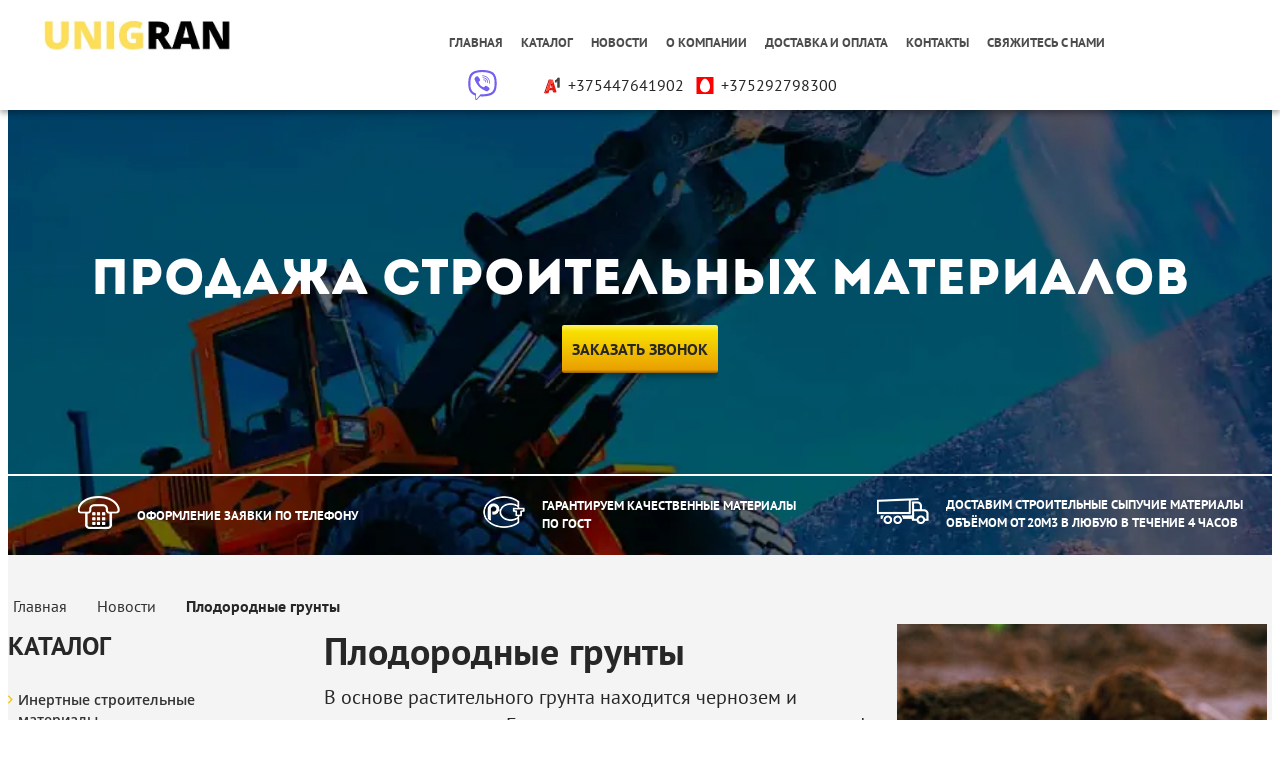

--- FILE ---
content_type: text/html; charset=utf-8
request_url: https://unigran.by/novosti/101-plodorodnye-grunty
body_size: 8393
content:
<!DOCTYPE html>
<html prefix="og: http://ogp.me/ns# fb: http://ogp.me/ns/fb#" xmlns=http://www.w3.org/1999/xhtml xml:lang=ru-ru lang=ru-ru dir=ltr >
<head>
<title>Плодородные грунты</title>
<!--<link rel="dns-prefetch" href="//www.googletagmanager.com" />
<link rel="preconnect" href="//www.googletagmanager.com" />-->
<!-- Google Tag Manager -->
<script>(function(w,d,s,l,i){w[l]=w[l]||[];w[l].push({'gtm.start':
new Date().getTime(),event:'gtm.js'});var f=d.getElementsByTagName(s)[0],
j=d.createElement(s),dl=l!='dataLayer'?'&l='+l:'';j.async=true;j.src=
'https://www.googletagmanager.com/gtm.js?id='+i+dl;f.parentNode.insertBefore(j,f);
})(window,document,'script','dataLayer','GTM-M8X97DZ');</script>
<!-- End Google Tag Manager -->
<meta name = "theme-color" content = "# ffffff"> 
<link rel = "icon" href = "https://unigran.by/favicon.svg"> 
<link rel = "mask-icon" href = "https://unigran.by/mask-icon.svg" color = "# 000000"> 
<link rel = "apple-touch-icon" href = "https://unigran.by/apple-touch-icon.png"> 
 <!--<<link rel = "manifest" href = "manifest.json"-->
  <meta charset="UTF-8">
  <base href="https://unigran.by/novosti/101-plodorodnye-grunty">
  
  <meta http-equiv="X-UA-Compatible" content="IE=edge">
  <meta name="viewport" content="width=device-width, initial-scale=1, maximum-scale=6, user-scalable=yes">
  <meta name="title" content="Плодородные грунты">
  <meta name="description" content="В основе растительного грунта находится чернозем и плодородная почва. Большую основу составляет именно торф">
  <meta name="keywords" content="">
  <meta property="og:title" content="Плодородные грунты">
  <meta property="og:type" content="website">
  <meta property="og:url" content="https://unigran.by/novosti/101-plodorodnye-grunty"/>
  <meta property="og:site_name" content="unigran.by">
  <meta property="og:description" content="В основе растительного грунта находится чернозем и плодородная почва. Большую основу составляет именно торф">
  <meta property="og:image" content="https://unigran.by/templates/jl_unigran/img/optimised/background.jpg">  
  <meta property="og:image:width" content="1200">
  <meta property="og:image:height" content="630">
  <meta property="og:locale" content="ru_RU">
  
  <meta name=twitter:card content=summary>
  <meta name=twitter:url content="https://unigran.by/novosti/101-plodorodnye-grunty">
  <meta name=twitter:title content="Плодородные грунты">
  <meta name=twitter:description content="В основе растительного грунта находится чернозем и плодородная почва. Большую основу составляет именно торф">
  <meta name=twitter:image content="https://unigran.by/mask-icon.svg" >  
  <link rel="canonical" href="https://unigran.by/novosti/101-plodorodnye-grunty"/>
  <link rel="shortcut icon" href="https://unigran.by/mask-icon.svg" type="image/svg" >
  <link rel="shortlink"  href="https://unigran.by/novosti/101-plodorodnye-grunty"/>
  <link rel="stylesheet" href="/templates/jl_unigran/css/style.css">
  <link rel="stylesheet" href="/templates/jl_unigran/css/jquery.validator.css">
  <link rel="stylesheet" href="/fancybox/jquery.fancybox-1.3.4.css">
  <script   src="/templates/jl_unigran/js/jquery-1.11.3.min.js"></script>
  <script   async src="https://ajax.googleapis.com/ajax/libs/jquery/2.2.4/jquery.min.js"></script>
  <script   async src="/templates/jl_unigran/js/build/all.min.js"></script>
  <script   src="/templates/jl_unigran/js/cart.js"></script>
  

  


  <!--<script type="text/javascript" src="/templates/jl_unigran/js/all.js?v=696c7dee64164"></script>-->
   <script type="application/ld+json">{
  "@context": "https://schema.org",
  "@type": "Organization",
  "name": "ГолдКэпитал Групп",
  "address": "г. Минск, ул. Кнорина, д.55, оф.9А",
  "image": "https://unigran.by/templates/jl_unigran/img/optimised/logo.png",
  "alternateName": "Unigran.by",
  "url": "https://unigran.by/",
  "logo": "https://unigran.by/templates/jl_unigran/img/optimised/logo.png",
   "sameAs": [
    "https://vk.com/unigran.minsk",
    "https://www.facebook.com/%D0%AE%D0%BD%D0%B8%D0%B3%D1%80%D0%B0%D0%BD-%D0%A2%D1%80%D0%B5%D0%B9%D0%B4-%D1%89%D0%B5%D0%B1%D0%B5%D0%BD%D1%8C-%D1%86%D0%B5%D0%BC%D0%B5%D0%BD%D1%82-%D0%BF%D0%B5%D1%81%D0%BE%D0%BA-%D0%B2-%D0%9C%D0%B8%D0%BD%D1%81%D0%BA%D0%B5-1743056529285205/",
    "https://twitter.com/unigran_trade",
    "https://plus.google.com/100902628711365642469/posts"
  ],  
  "telephone": "+375447641902"}></script>

<script type=application/ld+json>
{"@context":"https://schema.org",
"@type":"LocalBusiness",
"@id":"https://unigran.by/",
"name":"ООО ГолдКэпитал групп",
"image":"https://unigran.by/templates/jl_unigran/img/optimised/logo.png",
"url":"https://unigran.by/","telephone":"+375293291291",
"address":{"@type":"PostalAddress",
"streetAddress":"ул. Кнорина, д.55, оф.9А.",
"addressLocality":"Минск",
"postalCode":"220005","addressCountry":"BY"}, 
"priceRange":0,"geo":{"@type":"GeoCoordinates","latitude":"53.893392","longitude":"27.492685"},
"openingHoursSpecification":[{"@type":"OpeningHoursSpecification","dayOfWeek":"monday","opens":"08:00","closes":"18:00"},
{"@type":"OpeningHoursSpecification","dayOfWeek":"tuesday","opens":"08:00","closes":"18:00"},
{"@type":"OpeningHoursSpecification","dayOfWeek":"wednesday","opens":"08:00","closes":"18:00"},
{"@type":"OpeningHoursSpecification","dayOfWeek":"thursday","opens":"08:00","closes":"18:00"},
{"@type":"OpeningHoursSpecification","dayOfWeek":"friday","opens":"08:00","closes":"18:00"},
{"@type":"OpeningHoursSpecification","dayOfWeek":"saturday","opens":"08:00","closes":"18:00"},
{"@type":"OpeningHoursSpecification","dayOfWeek":"sunday","opens":"08:00","closes":"18:00"}]}</script

$(function() {
 
$(window).scroll(function() {
 
if($(this).scrollTop() != 0) {
 
$('#toTop').fadeIn();
 
} else {
 
$('#toTop').fadeOut();
 
}
 
});
 
$('#toTop').click(function() {
 
$('body,html').animate({scrollTop:0},800);
 
});
 
});
<meta name="yandex-verification" content="62cbe0d025652d59" >
 <script async src="https://pagead2.googlesyndication.com/pagead/js/adsbygoogle.js?client=ca-pub-9530136193686840"
     crossorigin="anonymous"></script> 
</head>
<body>
<!-- Google Tag Manager (noscript) -->
<noscript><iframe src="https://www.googletagmanager.com/ns.html?id=GTM-M8X97DZ"
height="0" width="0" style="display:none;visibility:hidden"></iframe></noscript>
<!-- End Google Tag Manager (noscript) -->
<script>var fired=!1;window.addEventListener("scroll",()=>{!1===fired&&(fired=!0,setTimeout(()=>{!function(e,t,n,a,r,i,c){e.ym=e.ym||function(){(e.ym.a=e.ym.a||[]).push(arguments)},e.ym.l=1*new Date,i=t.createElement(n),c=t.getElementsByTagName(n)[0],i.async=1,i.src="https://mc.yandex.ru/metrika/tag.js",c.parentNode.insertBefore(i,c)}(window,document,"script"),ym(45885921,"init",{clickmap:!0,trackLinks:!0,accurateTrackBounce:!0,webvisor:!0})},1e3))});</script>
<noscript><div><img src="https://mc.yandex.ru/watch/45885921" style="position:absolute; left:-9999px;" alt="" /></div></noscript>
 


<header>
  <div class="container">
    <div class="inner">
     <div class="logotip">
  <a href="/">
    <img src="/templates/jl_unigran/img/optimised/Unigran.webp" alt="unigran" class="logotip-img">
  </a>
</div>
       <nav>
        <div class="mobile-menu">
          <div class="before"></div>
          <div class="center"></div>
          <div class="after"></div>
        </div>
        
<ul class="menu">
<li class="item-101"><a href="/" >Главная</a></li><li class="item-204"><a class="katalog-link" href="http://unigran.by/#left-menu" >Каталог</a></li><li class="item-155 current active"><a href="/novosti" >Новости</a></li><li class="item-102"><a href="/o-kompanii" >О компании</a></li><li class="item-156"><a href="/dostavka-i-oplata" >Доставка и оплата</a></li><li class="item-120"><a href="/kontakty" >Контакты</a></li><li class="item-223"><a href="/feedback2" >Свяжитесь с нами</a></li></ul>

      </nav>
    
    </div>
    <div class="main-contact">
  <div class="contact-icons">
    <a href="viber://chat?number=%2B375445525051">
      <img src="/templates/jl_unigran/img/optimised/logowhite.svg" alt="viber" loading="lazy" width="97" height="30">
    </a>
    <a href="tel:+375447641902" class="phone-number">
      <img src="/templates/jl_unigran/img/optimised/a1.svg" alt="А1" width="22" height="17">
      +375447641902
    </a>
    <a href="tel:+375292798300" class="phone-number">
      <img src="/templates/jl_unigran/img/optimised/mts.svg" alt="МТС" width="22" height="17">
      +375292798300
    </a>
  </div>
</div>
  </div>
</header>
<div class="main">
  
  <div class="main-slider compact">
     <img src="/templates/jl_unigran/img/optimised/background.webp" loading="lazy"  alt="unigran" class="img-background" >
   

    <div class="container">
      <div class="inner">
                 <div class="compact-inner">
                    <div class="caption">
                                                                                                                                                                                                                                                                                                  Продажа строительных материалов    
      </div>
     
          <div class="main-contact">
               <!--
            <img src="/templates/jl_unigran/img/optimised/round-phone.png" alt=""  width="52" height="52">
            <ul>
              <li class="vel">
                <div class="icon">
                  <img src="/templates/jl_unigran/img/optimised/vel.png" alt="" width="22" height="17">
                </div>
                <span>  <a href="tel:+375447641902">+37544 764-19-02</a  <span>
              </li>
              <li class="mts">
                <div class="icon">
                  <img src="/templates/jl_unigran/img/optimised/mts.png" alt=""width="22" height="17">
                </div>
                <span>  <a href="tel:+375292798300">+37529 279-83-00</a  <span>
              </li>
              <li class="city">
                <div class="icon">
                  <img src="/templates/jl_unigran/img/optimised/cityphone.png" alt=""width="22" height="17">
                </div>
                 <span>  <a href="tel:+375173881378">+37517 388-13-78</a  <span> 
              <li class="vel">
                <div class="icon">
                  <img src="/templates/jl_unigran/img/optimised/viber94664.png" alt=""width="22" height="17">
                </div>
                 <span> <a title="Viber" href="viber://chat?number=%2B375445525051"><img src="/templates/jl_unigran/img/optimised/viber_logo2.png" alt="Написать в Viber" width="151" height="50"/></a><span> -->
         
         <a href="#" class="btn">Заказать звонок</a>
<!--    <p>Мы перезвоним Вам в течение 15 минут</p> -->
<!--noindex-->
<div class="popup main" style="display: none;">
  <div class="b-close" onclick="document.querySelector('.popup.main').style.display = 'none';">×</div>
  <div class="popup-heading">Заказать звонок</div>
  <form id="form">
    <div class="wrap-input">
      <label for="name">Имя</label>
      <input type="text" placeholder="Введите ваше имя" name="nma" id="name" autocomplete="name" required>
      <div class="status"><span class="n-icon"></span></div>
    </div>
    <div class="wrap-input">
      <label for="phone">Телефон</label>
      <input type="tel" placeholder="+375 (__) ___-__-__" name="phn" id="phone" autocomplete="tel" required pattern="\+375\s\(\d{2}\)\s\d{3}-\d{2}-\d{2}">
      <div class="status"><span class="n-icon"></span></div>
    </div>
    <input type="submit" value="Отправить" class="btn">
  </form>
</div>

<div class="popup thank" style="display: none;">
  <div class="b-close" onclick="document.querySelector('.popup.thank').style.display = 'none';">×</div>
  <div class="popup-heading">Спасибо</div>
  <p>Наш менеджер перезвонит Вам</p>
  <a href="#" class="btn b-close" onclick="document.querySelector('.popup.thank').style.display = 'none'; return false;">ок</a>
</div>
<!--/noindex-->

<script>
  // Открытие формы заказа звонка
  document.querySelector('.btn').addEventListener('click', function(event) {
    event.preventDefault();
    document.querySelector('.popup.main').style.display = 'block';
  });

  // Закрытие всплывающих окон при клике на .b-close
  document.querySelectorAll('.b-close').forEach(closeBtn => {
    closeBtn.addEventListener('click', function() {
      this.closest('.popup').style.display = 'none';
    });
  });

  // Валидация и отправка формы
  document.getElementById('form').addEventListener('submit', function(event) {
    event.preventDefault();
    const name = document.getElementById('name').value.trim();
    const phone = document.getElementById('phone').value.trim();

    if (name && phone) {
      document.querySelector('.popup.main').style.display = 'none';
      document.querySelector('.popup.thank').style.display = 'block';
    }
  });
</script>

          </div>
                  </div>
              <div class="feature">
          <div class="item">
            <div class="inner">
              <div class="icon">
                <img src="/templates/jl_unigran/img/optimised/phone.png" alt="Телефон" width="42" height="33">
              </div>
              <div class="title">Оформление заявки по телефону </div>
            </div>
          </div>
          <div class="item">
            <div class="inner">
              <div class="icon">
                <img src="/templates/jl_unigran/img/optimised/gost.png" alt="Гост" width="42" height="32">
              </div>
              <div class="title">Гарантируем качественные материалы<br>по ГОСТ</div>
            </div>
          </div>
          <div class="item">
            <div class="inner">
              <div class="icon">
                <img src="/templates/jl_unigran/img/optimised/truck.png" alt="Трак" width="52" height="26" >
              </div>
              <div class="title">Доставим строительные сыпучие материалы<br>объёмом от 20м3 в любую  в течение 4 часов</div>
            </div>
          </div>
        </div>
          
      </div>
    </div>
  </div>
  <div class="container">
       






<ul itemscope itemtype="https://schema.org/BreadcrumbList" class="BreadcrumbList">
<li class="active">
<span class="divider icon-location"></span>
</li>

<li itemprop="itemListElement" itemscope itemtype="https://schema.org/ListItem">
<a itemprop="item" href="/" class="pathway"><span itemprop="name">Главная</span></a>

<i class="fa fa-long-arrow-right"></i>
<meta itemprop="position" content="1">
</li>
<li itemprop="itemListElement" itemscope itemtype="https://schema.org/ListItem">
<a itemprop="item" href="/novosti" class="pathway"><span itemprop="name">Новости</span></a>

<i class="fa fa-long-arrow-right"></i>
<meta itemprop="position" content="2">
</li>
<li itemprop="itemListElement" itemscope itemtype="https://schema.org/ListItem" class="active">
<span itemprop="name">
Плодородные грунты</span>
<meta itemprop="position" content="3">
</li>
</ul>
        </div>
<div class="container">
   
    <div class="inner">
      <aside class="sidebar-categories">
        <div class="aside-heading">Каталог</div>
        
        
<ul class="menu">
<li class="item-157 deeper parent"><a href="/inertnye-stroitelnye-materialy" >Инертные строительные материалы</a><ul class="submenu " ><li class="item-158"><a href="/inertnye-stroitelnye-materialy/shcheben" >Щебень</a></li><li class="item-179"><a href="/inertnye-stroitelnye-materialy/pesok" >Песок</a></li><li class="item-180"><a href="/inertnye-stroitelnye-materialy/pgs" >ПГС</a></li><li class="item-181"><a href="/inertnye-stroitelnye-materialy/grunt-rastitelnyj" >Грунт растительный</a></li><li class="item-227"><a class=" Вторичный щебень " href="https://unigran.by/inertnye-stroitelnye-materialy/vtorichnyj_shheben" title=" Вторичный щебень " >Вторичный щебень</a></li></ul></li><li class="item-184 deeper parent"><a href="/vyazhushchie-stroitelnye-materialy" >Вяжущие и сухие строительные смеси</a><ul class="submenu " ><li class="item-119"><a href="/vyazhushchie-stroitelnye-materialy/asfalt" >Асфальт</a></li><li class="item-200"><a href="/vyazhushchie-stroitelnye-materialy/asfaltogranulyat" >Асфальтогранулят</a></li><li class="item-192"><a href="/vyazhushchie-stroitelnye-materialy/betonnye-smesi" title="Купить бетон в Минске" >Бетон</a></li><li class="item-185"><a href="/vyazhushchie-stroitelnye-materialy/cement" >Цемент</a></li><li class="item-186"><a href="/vyazhushchie-stroitelnye-materialy/izvest" >Известь</a></li><li class="item-131"><a href="/vyazhushchie-stroitelnye-materialy/mel" >Мел</a></li><li class="item-187"><a href="/vyazhushchie-stroitelnye-materialy/shtukaturka" >Штукатурка</a></li></ul></li><li class="item-112 deeper parent"><a href="/blagoustrojstvo-territori" >Благоустройство территории</a><ul class="submenu " ><li class="item-113"><a href="/blagoustrojstvo-territori/bort-dorozhnyj" >Борт дорожный</a></li><li class="item-114"><a href="/blagoustrojstvo-territori/bort-trotuarnyj" >Борт тротуарный</a></li><li class="item-115"><a href="/blagoustrojstvo-territori/plitka-trotuarnaya" >Плитка тротуарная</a></li><li class="item-121"><a href="/blagoustrojstvo-territori/plity-dorozhnye" >Плиты дорожные</a></li></ul></li><li class="item-145 deeper parent"><a href="/jelezobetonnie-izdeliya" >Железобетонные изделия</a><ul class="submenu " ><li class="item-125"><a href="/jelezobetonnie-izdeliya/kolca-kolodcev" >Кольца колодцев</a></li><li class="item-151"><a href="/jelezobetonnie-izdeliya/mnogopustotnaya-plita-perekritiya" >Многопустотные плиты перекрытия</a></li><li class="item-199"><a href="/jelezobetonnie-izdeliya/trubi-zhelezobetonnie" >Трубы железобетонные</a></li><li class="item-148"><a href="/jelezobetonnie-izdeliya/peremychki" >Перемычки</a></li><li class="item-147"><a href="/jelezobetonnie-izdeliya/plita-dnisha-kolodcev" >Плиты днища колодцев</a></li></ul></li><li class="item-133 deeper parent"><a href="/trubi-mufti" >Трубы и муфты</a><ul class="submenu " ><li class="item-134"><a href="/trubi-mufti/truby-beznapornye" >Безнапорные трубы</a></li><li class="item-135"><a href="/trubi-mufti/trubi-napornie" >Напорные трубы</a></li><li class="item-136"><a href="/trubi-mufti/mufti-dlya-trub" >Муфты асбестоцементные</a></li></ul></li><li class="item-193 deeper parent"><a href="/uslugi" >Услуги</a><ul class="submenu " ><li class="item-194"><a href="/uslugi/arenda-pogruzchika" >Аренда погрузчика</a></li><li class="item-196"><a href="/uslugi/mehanizirovannaja-uborka-snega" >Механизированная уборка снега</a></li></ul></li><li class="item-116"><a href="/bloki-gazosilikatnye" >Блоки газосиликатные</a></li></ul>

        <div class="aside-news">
          <div class="aside-heading">Новости</div>
          	<div class="item">
		<a href="/novosti/110-my-pereekhali-v-novyj-ofis">
			<div class="date">30 декабря 2021</div>
			<div class="news-name">Мы переехали в новый офис</div>
		</a>
	</div>
	<div class="item">
		<a href="/novosti/106-koeffitsient-uplotneniya-shchebnya">
			<div class="date">16 января 2017</div>
			<div class="news-name">Коэффициент уплотнения щебня</div>
		</a>
	</div>
	<div class="item">
		<a href="/novosti/105-leshchadnost-shchebnya">
			<div class="date">16 января 2017</div>
			<div class="news-name">Лещадность щебня</div>
		</a>
	</div>

        </div>
      </aside>
      <div class="content">
        
<section>
<h1>
<a class="image-fullsize" href="/images/stati/3649789.jpg" rel="group"><img src="/images/thumbs/3649789-370x373.jpg" border="0" width="370" height="373" style="margin-left: 5px; margin-right: 5px; float: right;"></a>Плодородные грунты</h1>
<p>В основе растительного грунта находится чернозем и плодородная почва. Большую основу составляет именно торф (чернозем), процент концентрации которого доходит до 70 процентов, в меньшей степени - плодородная почва (30-40 процентов). У грунта такого типа повышенные характеристики разложения и лучшая питательность. Плодородный грунт нашел широкое применение в использовании для удобрения и культивирования глинистых почв, характеризующихся качествами, не способствующими растительности. Эта почва обеспечивает водно-воздушный режим, оптимальный для нормального и "безболезненного" роста растений.<br><br><a href="/inertnye-stroitelnye-materialy/grunt-rastitelnyj">Растительный грунт</a> - это естественный способ "удобрения" почв, обедненных полезными компонентами, которым их определенно не хватает. Используется она и в виде мульчи, а также элемента различных почвенных смесей. В процессе осуществления работ, направленных на озеленение территории, использование почвогрунта - явление чрезвычайно распространенное. <br>Он используется:<br><br></p>
<ul>
<li>при разбивке различных клумб и теплиц;</li>
<li>в процессе оформления современного ландшафтного дизайна;</li>
<li>при высадке разнообразных деревьев и кустарников и так далее.</li>
</ul>
<p><br>Если у вас возник вопрос по поводу применения почвогрунта и определения его биохимических характеристик - всегда можно адресовать вопросы специалистам нашей компании. Вы должны подходить к вопросу индивидуально - определить цели, для которых вам необходима плодородная почва, и использовать ее по назначению. Такой подход позволит вам добиться максимальных результатов и обеспечить идеальный рост растений.</p>
<p><strong>Купить растительный грунт по очень выгодной стоимости можно в нашей компании в Минске!</strong></p>
</section>
                
      </div>
    </div>
  </div>
</div>
<footer>
  <div class="container">
    <div class="inner">
      <div class="logot"><a href="/">
          <img src="/templates/jl_unigran/img/optimised/logo.png"   alt="логотип ГолдКэпитал групп" class="logot-img"></a>
      </div>
      <div class="footer-menu">
        <div class="item">
          
<ul class="menu">
<li class="item-197"><a href="/o-kompanii" >О компании</a></li><li class="item-175"><a href="/dostavka-i-oplata" >Доставка и оплата</a></li><li class="item-176"><a href="/kontakty" >Контакты</a></li><li class="item-174 active"><a href="/novosti" >Новости</a></li><li class="item-124"><a class="only-footer" href="/karta-sajta" >Карта сайта</a></li><li class="item-217"><a href="/vopros-otvet" >Вопрос-Ответ</a></li></ul>

        </div>
      </div>
      <div class="contact">
     
        <div class="yashare-auto-init" data-yashareL10n="ru" data-yashareType="none" data-yashareQuickServices="facebook,twitter,moimir,odnoklassniki,gplus,lj"></div>
      </div>
    </div>
   
  
  <div class="vcard">
    <div class="fn org">ООО "ГолдКэпитал групп"</div>
    <div class="adr">
        <span class=”country-name”>Республика Беларусь</span>,
        <span class="locality">г. Минск</span>,
        <span class="street-address"> ул. Кнорина, д.55, оф.9А</span>,
       <div>
         <span class="category">Оптовая продажа строительных материалов</span>-<span class="category">Песок, грунд, щебень, асфальт</span>
        </div>
       <div class="tel">
        <span class="type">Тел.</span> <a href="tel:+375447641902">+37544 764-19-02 </a>
       </div>
       <div>Email: 
        <span class="email"  </span> <a style="color: #fff" href="mailto:goldcapital@tut.by?">goldcapital@tut.by</a>
       </div>
        <a class="url" style="color: #fff" href="https://unigran.by/">https://unigran.by/</a>
      </div>
      <div>УНП: 
        <span class="УНП">291207867</span>
       </div>
</div>
 <p> ©2015-2023 Все права защищены.</p>
 </div>
</footer>
<div class="popup image">
  <div class="b-close"></div>
  <img />
</div>
<script    src="/fancybox/jquery.fancybox-1.3.4.js"></script>
<script type="text/javascript">
  $('.image-fullsize').fancybox();
</script> 
<DIV ID = "toTop" > ^ Наверх </ DIV >

<script>
    // вкладки с содержанием
    // 
    $(".tab_content").hide();
    $(".tab_content:first").show();
    /* в режиме вкладок */
    $("ul.tabs li").click(function () {
        $(".tab_content").hide();
        var activeTab = $(this).attr("rel");
        $("#" + activeTab).fadeIn();
        $("ul.tabs li").removeClass("active");
        $(this).addClass("active");
        $(".tab_accordion").removeClass("d_active");
        $(".tab_accordion[rel^='" + activeTab + "']").addClass("d_active");
    });
    /* в режиме аккордеона */
    $(".tab_accordion").click(function () {
        $(".tab_content").hide();
        var d_activeTab = $(this).attr("rel");
        $("#" + d_activeTab).fadeIn();
        $(".tab_accordion").removeClass("d_active");
        $(this).addClass("d_active");
        $("ul.tabs li").removeClass("active");
        $("ul.tabs li[rel^='" + d_activeTab + "']").addClass("active");
    });
    /* дополнительный класс tab_last, 
    чтобы добавить границу к правой 
    стороне последней вкладки. */
    $('ul.tabs li').last().addClass("tab_last");
</script>
</body>
</html>

--- FILE ---
content_type: text/html; charset=utf-8
request_url: https://www.google.com/recaptcha/api2/aframe
body_size: 182
content:
<!DOCTYPE HTML><html><head><meta http-equiv="content-type" content="text/html; charset=UTF-8"></head><body><script nonce="oJbyoQaMaE3rPLDIu0YTqA">/** Anti-fraud and anti-abuse applications only. See google.com/recaptcha */ try{var clients={'sodar':'https://pagead2.googlesyndication.com/pagead/sodar?'};window.addEventListener("message",function(a){try{if(a.source===window.parent){var b=JSON.parse(a.data);var c=clients[b['id']];if(c){var d=document.createElement('img');d.src=c+b['params']+'&rc='+(localStorage.getItem("rc::a")?sessionStorage.getItem("rc::b"):"");window.document.body.appendChild(d);sessionStorage.setItem("rc::e",parseInt(sessionStorage.getItem("rc::e")||0)+1);localStorage.setItem("rc::h",'1768717810029');}}}catch(b){}});window.parent.postMessage("_grecaptcha_ready", "*");}catch(b){}</script></body></html>

--- FILE ---
content_type: text/css
request_url: https://unigran.by/templates/jl_unigran/css/style.css
body_size: 18293
content:
html {
    font-family: sans-serif;
    -ms-text-size-adjust: 100%;
    -webkit-text-size-adjust: 100%
}

#head{
    width: 1000px;
    height: 60px;
    position: fixed;
    background: #fff;
    z-index: 1000;
}
/* Что бы наш следующий блок не заезжал под шапку 
как только страница загрузилась добавим отступ. */
#content {
    margin-top: 60px;
}

body {
  font-family: 'FontBeautifulName', 'Other Beautiful Font', sans-serif;
}

article, aside, details, figcaption, figure, footer, header, hgroup, main, menu, nav, section, summary {
    display: block
}

audio, canvas, progress, video {
    display: inline-block;
    vertical-align: baseline
}

audio:not([controls]) {
    display: none;
    height: 0
}


[hidden], template {
    display: none
}

a {
    background-color: transparent;
    color: #333f;
}

a:active, a:hover {
    outline: 0
}

abbr[title] {
    border-bottom: 1px dotted
}

b, strong {
    font-weight: bold
}

dfn {
    font-style: italic
}

h1 {
    font-size: 2em;
    margin: 0.67em 0
}

mark {
    background: #ff0;
    color: #000
}

small {
    font-size: 80%
}

sub, sup {
    font-size: 75%;
    line-height: 0;
    position: relative;
    vertical-align: baseline
}

sup {
    top: -0.5em
}

sub {
    bottom: -0.25em
}

img {
    border: 0
}

svg:not(:root) {
    overflow: hidden
}

figure {
    margin: 0;
}

hr {
    box-sizing: content-box;
    height: 0
}

pre {
    overflow: auto
}

code, kbd, pre, samp {
    font-family: monospace, monospace;
    font-size: 1em
}

button, input, optgroup, select, textarea {
    color: inherit;
    font: inherit;
    margin: 0
}

button {
    overflow: visible
}

button, select {
    outline: 0;
    text-transform: none
}

button, html input[type="button"], input[type="reset"], input[type="submit"] {
    -webkit-appearance: button;
    cursor: pointer
}

button[disabled], html input[disabled] {
    cursor: default
}

button::-moz-focus-inner, input::-moz-focus-inner {
    border: 0;
    padding: 0
}

input {
    line-height: normal
}

input[type="checkbox"], input[type="radio"] {
    box-sizing: border-box;
    padding: 0
}

input[type="number"]::-webkit-inner-spin-button, input[type="number"]::-webkit-outer-spin-button {
    height: auto
}

input[type="search"] {
    -webkit-appearance: textfield;
    box-sizing: content-box
}

input[type="search"]::-webkit-search-cancel-button, input[type="search"]::-webkit-search-decoration {
    -webkit-appearance: none
}

fieldset {
    border: 1px solid #c0c0c0;
    margin: 0 2px;
    padding: 0.35em 0.625em 0.75em
}

legend {
    border: 0;
    padding: 0
}

textarea {
    overflow: auto
}

optgroup {
    font-weight: bold
}

table {
    border-collapse: collapse;
    border-spacing: 0
}

td, th {
    padding: 0
}

h1, h2, h3, h4, h5, h6, p, blockquote, pre, dl, dd, ol, ul, form, fieldset, legend, table, th, td, caption {
    margin: 0;
    padding: 0
}
 

@font-face {
    font-family: 'PT_Sans';
    font-display: swap;
    src: url('../fonts/pt-sans-v12-cyrillic-700.eot'); /* IE9 Compat Modes */
    src: local(''),
       url('../fonts/pt-sans-v12-cyrillic-700.eot?#iefix') format('embedded-opentype'), /* IE6-IE8 */
       url('../fonts/pt-sans-v12-cyrillic-700.woff2') format('woff2'), /* Super Modern Browsers */
       url('../fonts/pt-sans-v12-cyrillic-700.woff') format('woff'), /* Modern Browsers */
       url('../fonts/pt-sans-v12-cyrillic-700.ttf') format('truetype'), /* Safari, Android, iOS */
       url('../fonts/pt-sans-v12-cyrillic-700.svg#PTSans') format('svg'); /* Legacy iOS */
    font-weight: bold;
    text-rendering: optimizeLegibility
}

@font-face {
    font-family: 'PT_Sans';
    font-display: swap;
    src: local(''),
       url('../fonts/pt-sans-v12-cyrillic-ext_cyrillic-regular.woff2') format('woff2'), /* Chrome 26+, Opera 23+, Firefox 39+ */
       url('../fonts/PT_Sans-Web-Regular.ttf') format('truetype'), /* Safari, Android, iOS */
       url('../fonts/PT_Sans-Web-Regular.woff') format('woff'); /* Chrome 6+, Firefox 3.6+, IE 9+, Safari 5.1+ */
    font-weight: normal;
    text-rendering: optimizeLegibility
}

@font-face {
    font-family: 'OpenSans';
    font-display: swap;
    src: local(''),
       url('../fonts/OpenSans-Regular.woff2') format('woff2'), /* Super Modern Browsers */
       url('../fonts/OpenSans-Regular.woff') format('woff'), /* Modern Browsers */
       url('../fonts/OpenSans-Regular.ttf') format('truetype'); /* Safari, Android, iOS */
    font-weight: normal;
    text-rendering: optimizeLegibility
}

@font-face {
    font-family: 'OpenSans';
    font-display: swap;
    src: local(''),
       url('../fonts/OpenSans-Semibold.woff2') format('woff2'), /* Super Modern Browsers */
       url('../fonts/OpenSans-Semibold.woff') format('woff'), /* Modern Browsers */
       url('../fonts/OpenSans-Semibold.ttf') format('truetype'); /* Safari, Android, iOS */
    font-weight: bold;
    text-rendering: optimizeLegibility
}

@font-face {
    font-family: 'Intro';
    font-display: swap;
    src: url("../fonts/Intro.otf");
    font-weight: normal;
    text-rendering: optimizeLegibility
}

html {
    font-size: 62.5%
}

@media screen and (max-width: 980px) {
    html {
        font-size: 52%
    }
}

body {
    font-size: 1.4rem;
    font-family: 'PT_Sans';
    line-height: 1.4375;
    color: #272727
}

*, *:before, *:after {
    -moz-box-sizing: border-box;
    -webkit-box-sizing: border-box;
    box-sizing: border-box
}

.container {
    max-width: 83.572em;
    margin-left: auto;
    margin-right: auto
}

.container:after {
    content: " ";
    display: block;
    clear: both
}
.main-contact {
    margin-top: 1px;
    text-align: center}

@media screen and (max-width: 1200px) {
    .container {
        padding: 0 3em
    }
}

@media screen and (max-width: 980px) {
    .container {
        padding: 0 1em
    }
}

@media screen and (max-width: 980px) {
    .main-contact {
        margin-top: 10px;
    text-align: center
    }
}

@font-face {
    font-family: 'PT_Sans';
    font-display: swap;
    src: url('../fonts/pt-sans-v12-cyrillic-700.eot'); /* IE9 Compat Modes */
    src: local(''),
       url('../fonts/pt-sans-v12-cyrillic-700.eot?#iefix') format('embedded-opentype'), /* IE6-IE8 */
       url('../fonts/pt-sans-v12-cyrillic-700.woff2') format('woff2'), /* Super Modern Browsers */
       url('../fonts/pt-sans-v12-cyrillic-700.woff') format('woff'), /* Modern Browsers */
       url('../fonts/pt-sans-v12-cyrillic-700.ttf') format('truetype'), /* Safari, Android, iOS */
       url('../fonts/pt-sans-v12-cyrillic-700.svg#PTSans') format('svg'); /* Legacy iOS */
    font-weight: bold;
    text-rendering: optimizeLegibility
}

@font-face {
    font-family: 'PT_Sans';
    font-display: swap;
    src: local(''),
       url('../fonts/pt-sans-v12-cyrillic-ext_cyrillic-regular.woff2') format('woff2'), /* Chrome 26+, Opera 23+, Firefox 39+ */
       url('../fonts/PT_Sans-Web-Regular.ttf') format('truetype'), /* Safari, Android, iOS */
       url('../fonts/PT_Sans-Web-Regular.woff') format('woff'); /* Chrome 6+, Firefox 3.6+, IE 9+, Safari 5.1+ */
    font-weight: normal;
    text-rendering: optimizeLegibility
}

@font-face {
    font-family: 'OpenSans';
    font-display: swap;
    src: local(''),
       url('../fonts/OpenSans-Regular.woff2') format('woff2'), /* Super Modern Browsers */
       url('../fonts/OpenSans-Regular.woff') format('woff'), /* Modern Browsers */
       url('../fonts/OpenSans-Regular.ttf') format('truetype'); /* Safari, Android, iOS */
    font-weight: normal;
    text-rendering: optimizeLegibility
}

@font-face {
    font-family: 'OpenSans';
    font-display: swap;
    src: local(''),
       url('../fonts/OpenSans-Semibold.woff2') format('woff2'), /* Super Modern Browsers */
       url('../fonts/OpenSans-Semibold.woff') format('woff'), /* Modern Browsers */
       url('../fonts/OpenSans-Semibold.ttf') format('truetype'); /* Safari, Android, iOS */
    font-weight: bold;
    text-rendering: optimizeLegibility
}

@font-face {
    font-family: 'Intro';
    font-display: swap;
    src: url("../fonts/Intro.otf");
    font-weight: normal;
    text-rendering: optimizeLegibility
}

html {
    font-size: 62.5%
}

@media screen and (max-width: 980px) {
    html {
        font-size: 52%
    }
}

body {
    font-size: 1.6rem;
    font-family: 'PT_Sans';
    line-height: 1.4375;
    color: #272727
}

.interface-sprite, header .inner .contact:before, aside h3:before, aside h3.active:before, aside>ul>li.deeper>a:before, aside>ul>li .plus-aside, aside>ul>li.active .plus-aside, aside>ul>li:hover .plus-aside, footer .inner .contact a.fb, footer .inner .contact a.twi, footer .inner .contact a.gp, footer .inner .contact a.lj, footer .inner .contact a.mm, .amount a.plus, .amount a.minus, .btn.btn-cart span:before, .erase, .cart-mobile .erase {
    background-image: url('../img/optimised/interface-s443d13b08a.png');
    background-repeat: no-repeat
}

body {
    display: -moz-box;
    display: -webkit-box;
    display: -ms-flexbox;
    display: -webkit-flex;
    display: flex;
    min-height: 100vh;
    -webkit-flex-direction: column;
    flex-direction: column
}

@media screen and (max-width: 980px) {
    body {
        display: block !important;
        min-height: 0
    }
}

.backbg {
    width: 100%;
    height: 100%;
    -moz-background-size: cover;
    -o-background-size: cover;
    -webkit-background-size: cover;
    background-size: cover;
    background-repeat: no-repeat;
    position: absolute;
    top: 0;
    left: 0;
    background-position: center center;
    z-index: 0
}

p {
    font-size: 2rem;
    padding-bottom: 13px;
    color: #272727
}

.yakor {
    font-size: 2.6rem;
    padding-bottom: 10px;
    color: #272727
}

iframe {width:100%;}
h1 {
    font-size: 3.8rem
}

@media screen and (max-width: 768px) {
    h1 {
        font-size: 2.4rem
    }
}

h2 {
    font-size: 2.6rem;
    font-weight: bold
}

@media screen and (max-width: 768px) {
    h2 {
        font-size: 2.2rem
    }
}

h3 {
    font-size: 2.6rem
}

@media screen and (max-width: 768px) {
    h3 {
        font-size: 2rem
    }
}

h4 {
    font-size: 2.4rem
}

@media screen and (max-width: 768px) {
    h4 {
        font-size: 1.8rem
    }
}

h5 {
    font-size: 2.2rem
}

@media screen and (max-width: 768px) {
    h5 {
        font-size: 1.6rem
    }
}

h6 {
    font-size: 2rem
}

@media screen and (max-width: 768px) {
    h6 {
        font-size: 1.4rem
    }
}

a[href^=tel] {
    color: inherit;
    text-decoration: none
}

section h1, section h2, section h3, section h4, section h5, section h6 {
    margin-top: 0px;
    margin-bottom: 5px
}

.clearfix:after {
  clear: both;
  content: '';
  display: block;
}

.wrap-select {
    position: relative
}

.wrap-select select {
    background: #EEE;
    color: #B2B2B2 !important;
    height: 42px;
    padding: 0 10px;
    font-size: 1.2rem
}

.wrap-select select {
    text-decoration: none;
    color: inherit;
    outline: 0;
    border: 0;
    -moz-appearance: none;
    -webkit-appearance: none
}

@media screen and (max-width: 980px) {
    .wrap-select select {
        font-size: 1.4rem
    }
}

.wrap-select select:hover {
    color: #515252 !important
}

.wrap-select:before {
    content: "";
    position: absolute;
    top: 0;
    bottom: 0;
    right: 10px;
    margin: auto 0;
    pointer-events: none
}

input:not(.btn) {
    border: 0;
    background: #EEE;
    color: #B2B2B2
}

form input:not(.btn), form select {
    outline: 0;
    background: #FFF;
    border: 1px solid #c6c9cc;
    color: #272727;
    height: 40px;
    width: 100%;
    padding: 0 22px;
    -moz-border-radius: 2px;
    -webkit-border-radius: 2px;
    border-radius: 2px;
    display: inline-block;
    vertical-align: middle;
    font-size: 1.6rem
}

form input:not(.btn):hover, form input:not(.btn):focus, form select:hover, form select:focus {
    border: 1px solid #787879
}

form .item {
    text-align: justify;
    margin: 25px 0
}

form label {
    display: inline-block;
    vertical-align: middle;
    width: 135px;
    text-align: left
}

@media screen and (max-width: 1200px) {
    form label {
        margin-bottom: 10px
    }
}

form input:not(.btn), form select, form textarea {
    width: 84%
}

@media screen and (max-width: 1200px) {
    form input:not(.btn), form select, form textarea {
        width: 100%
    }
}

.wrap-input {
    position: relative
}

.msg-box {
    display: none !important
}

.status {
    position: absolute;
    right: 5px;
    top: 0;
    bottom: 0;
    margin: auto 0 !important;
    width: 16px;
    height: 16px;
    display: none
}

.n-error, .n-ok {
    display: block
}

.n-icon {
    background-image: url("../img/optimised/validator_default.png")
}

.btn, .foxbutton, .knopka{
    background: #fcf162;
    background: -moz-linear-gradient(top, #fcf162 0%, #fcee4e 4%, #fae619 10%, #f9e004 13%, #f8df00 15%, #eba100 92%, #e19900 94%, #cc8a00 96%, #ac7300 98%, #966400 100%);
    background: -webkit-gradient(linear, left top, left bottom, color-stop(0%, #fcf162), color-stop(4%, #fcee4e), color-stop(10%, #fae619), color-stop(13%, #f9e004), color-stop(15%, #f8df00), color-stop(92%, #eba100), color-stop(94%, #e19900), color-stop(96%, #cc8a00), color-stop(98%, #ac7300), color-stop(100%, #966400));
    background: -webkit-linear-gradient(top, #fcf162 0%, #fcee4e 4%, #fae619 10%, #f9e004 13%, #f8df00 15%, #eba100 92%, #e19900 94%, #cc8a00 96%, #ac7300 98%, #966400 100%);
    background: -o-linear-gradient(top, #fcf162 0%, #fcee4e 4%, #fae619 10%, #f9e004 13%, #f8df00 15%, #eba100 92%, #e19900 94%, #cc8a00 96%, #ac7300 98%, #966400 100%);
    background: -ms-linear-gradient(top, #fcf162 0%, #fcee4e 4%, #fae619 10%, #f9e004 13%, #f8df00 15%, #eba100 92%, #e19900 94%, #cc8a00 96%, #ac7300 98%, #966400 100%);
    background: linear-gradient(to bottom, #fcf162 0%, #fcee4e 4%, #fae619 10%, #f9e004 13%, #f8df00 15%, #eba100 92%, #e19900 94%, #cc8a00 96%, #ac7300 98%, #966400 100%);
    filter: progid:DXImageTransform.Microsoft.gradient(startColorstr='#fcf162', endColorstr='#966400', GradientType=0);
    padding: 16px 40px;
    font-size: 1.6rem;
    font-weight: bold;
    display: inline-block;
    cursor: pointer;
    min-width: 120px;
    color: #272727 !important;
    text-transform: uppercase;
    line-height: 100%;
    -moz-border-radius: 2px;
    -webkit-border-radius: 2px;
    border-radius: 2px;
    -moz-box-shadow: 0px 3px 7px 0px rgba(0, 0, 0, 0.35);
    -webkit-box-shadow: 0px 3px 7px 0px rgba(0, 0, 0, 0.35);
    box-shadow: 0px 3px 7px 0px rgba(0, 0, 0, 0.35)
}

.btn , .foxbutton, .knopka{
    text-decoration: none;
    color: inherit;
    outline: 0;
    border: 0;
    -moz-appearance: none;
    -webkit-appearance: none
}

.btn:hover, .foxbutton:hover, .knopka:hover{
    background: #fef472;
    background: -moz-linear-gradient(top, #fef472 0%, #fef160 4%, #fdec31 10%, #fde71d 13%, #ffe815 15%, #ffb20b 92%, #ffaf03 94%, #eea300 96%, #d28c00 98%, #be7f00 100%);
    background: -webkit-gradient(linear, left top, left bottom, color-stop(0%, #fef472), color-stop(4%, #fef160), color-stop(10%, #fdec31), color-stop(13%, #fde71d), color-stop(15%, #ffe815), color-stop(92%, #ffb20b), color-stop(94%, #ffaf03), color-stop(96%, #eea300), color-stop(98%, #d28c00), color-stop(100%, #be7f00));
    background: -webkit-linear-gradient(top, #fef472 0%, #fef160 4%, #fdec31 10%, #fde71d 13%, #ffe815 15%, #ffb20b 92%, #ffaf03 94%, #eea300 96%, #d28c00 98%, #be7f00 100%);
    background: -o-linear-gradient(top, #fef472 0%, #fef160 4%, #fdec31 10%, #fde71d 13%, #ffe815 15%, #ffb20b 92%, #ffaf03 94%, #eea300 96%, #d28c00 98%, #be7f00 100%);
    background: -ms-linear-gradient(top, #fef472 0%, #fef160 4%, #fdec31 10%, #fde71d 13%, #ffe815 15%, #ffb20b 92%, #ffaf03 94%, #eea300 96%, #d28c00 98%, #be7f00 100%);
    background: linear-gradient(to bottom, #fef472 0%, #fef160 4%, #fdec31 10%, #fde71d 13%, #ffe815 15%, #ffb20b 92%, #ffaf03 94%, #eea300 96%, #d28c00 98%, #be7f00 100%);
    filter: progid:DXImageTransform.Microsoft.gradient(startColorstr='#fef472', endColorstr='#be7f00', GradientType=0)
}


.breadcrumb {
    margin-bottom: 38px;
    font-size: 1.2rem
}

@media screen and (max-width: 980px) {
    .breadcrumb {
        display: none;
        margin-bottom: 20px
    }
}

.breadcrumb span:not(.navigation-pipe ) {
    color: #f1c40f;
}

.breadcrumb a, .breadcrumb a span{
    color: #272727 !important;
}

.breadcrumb a {
    text-decoration: none;
    outline: 0
}

.breadcrumb .navigation-pipe {
    margin: 0px 5px
}

.breadcrumb span, .breadcrumb div{
    display: inline-block
}

.foxfield{
  margin: 15px 0;
}

.foxfield label{
  width: 230px;
}

.foxfield input{
  width: 270px;
}

.foxfield textarea{
  width: 270px;
  height: 180px;
}

.fox-dropdown-container{
  width: 270px !important;
  display: inline-block;
}


@media screen and (max-width: 980px) {
  .foxcontainer{
    width: 100% !important;
  }
  .foxfield label{
    width: 30%;
  }

  .foxfield input{
    width: 70%;
  }
  .fox-dropdown-container{
    width: 100% !important;
  }

  .foxfield{
    width: 100%;
  }

  .foxfield textarea{
    width: 100%;
  }
}


textarea{
  display: inline-block;
  vertical-align: middle;
    outline: 0;
    background: #FFF;
    border: 1px solid #c6c9cc;
    color: #272727;
    padding: 13px 22px;
    -moz-border-radius: 2px;
    -webkit-border-radius: 2px;
    border-radius: 2px;
    font-size: 1.6rem;
    resize: none;
    height: 200px;s
}

header {
    padding: 10px 0;
    background: #FFF;
    -moz-box-shadow: 0px 3px 6px 0px rgba(0, 0, 0, 0.35);
    -webkit-box-shadow: 0px 3px 6px 0px rgba(0, 0, 0, 0.35);
    box-shadow: 0px 3px 6px 0px rgba(0, 0, 0, 0.35);
    position: fixed;
    width: 100%;
    top: 0;
    left: 0;
    z-index: 9999
}

@media screen and (max-width: 980px) {
    header {
        position: relative;
        -moz-box-shadow: none;
        -webkit-box-shadow: none;
        box-shadow: none;
        border-bottom: 1px solid #f1c40f
    }
}

header .inner {
    display: -moz-box;
    display: -webkit-box;
    display: -ms-flexbox;
    display: -webkit-flex;
    display: flex;
    -webkit-align-items: center;
    align-items: center;
    -webkit-justify-content: space-between;
    justify-content: space-between
}

header .inner:after {
    content: "";
    display: table;
    clear: both
}
header .logotip-img {
   width: 273px;
    height: 47px;
    object-fit: contain;
}

@media screen and (max-width: 980px) {
    header .inner .logo {
        float: left;
        margin-top: 7px
    }

header .inner .logotip-img {
   width: 273px;
    height: 47px;
    object-fit: contain;
}
    
}

header .inner .logo a {
    width: 200px;
  height: 150px;
}

header .inner .logo a {
    text-decoration: none;
    outline: 0
}

@media screen and (max-width: 1100px) {
    header .inner {
        display: block !important;
        text-align: center
    }

    header .inner .logo img {
        max-width: 50%;
  width: 188px;
  height: 34px;
    }
    
   header .inner.logotip-img {
    width: 485px;
    height: 115px;
  }
}

    header .inner ul {
        display: inline-block;
        margin: 20px auto 10px
    }
}

header .inner ul:after {
    content: "";
    display: table;
    clear: both
}

@media screen and (max-width: 980px) {
    header .inner ul {
        position: fixed;
        top: 0;
        right: -100%;
        width: 100%;
        height: 100%;
        background-color: #fff;
        margin: 0;
        padding: 100px 0;
        -moz-transition: 0.35s;
        -o-transition: 0.35s;
        -webkit-transition: 0.35s;
        transition: 0.35s
    }

    header .inner ul li {
        display: block;
        float: none;
        margin-bottom: 20px;
        margin-right: 0
    }

    header .inner ul li a {
        font-size: 2.4rem
    }
}

header .inner .contact {
    padding-left: 36px;
    position: relative;
    display: inline-block
}

@media screen and (max-width: 1100px) {
    header .inner .contact {
        margin: 10px 0 5px
    }
}

@media screen and (max-width: 980px) {
    header .inner .contact {
        display: none
    }
}

header .inner .contact:before {
    content: "";
    position: absolute;
    top: 0;
    bottom: 0;
    margin: auto 0;
    left: 0;
    background-position: 0 -73px;
    height: 24px;
    width: 24px
}

header .inner .contact span {
    display: block;
    font-size: 1.3rem;
    color: #4C4C4C;
    font-weight: bold
}

.open {
    right: 0 !important
}

nav {
    -webkit-flex: 1;
    flex: 1;
    text-align: center
}

nav ul {
    display: inline-block
}

@media screen and (max-width: 980px) {
    nav:after {
        content: "";
        display: table;
        clear: both
    }
}

nav li {
    list-style: none;
    display: inline-block;
    float: left;
    margin-right: 18px
}

nav li:last-child {
    margin-right: 0
}

nav li a {
    text-transform: uppercase;
    color: #4C4C4C;
    font-size: 1.3rem;
    font-weight: bold
}

nav li a {
    text-decoration: none;
    outline: 0
}

nav li a:hover {
    color: #F1C40F
}

nav .mobile-menu {
    display: none
}

@media screen and (max-width: 980px) {
    nav .mobile-menu {
        display: inline-block;
        width: 34px;
        height: 32px;
        cursor: pointer;
        position: relative;
        z-index: 9999;
        float: right
    }

    nav .mobile-menu div {
        background: #f1c40f;
        position: absolute;
        top: 50%;
        left: 0;
        display: block;
        width: 100%;
        height: 4px;
        -webkit-touch-callout: none;
        -webkit-user-select: none;
        -khtml-user-select: none;
        -moz-user-select: none;
        -ms-user-select: none;
        user-select: none;
        -moz-transform: translateY(-50%);
        -ms-transform: translateY(-50%);
        -webkit-transform: translateY(-50%);
        transform: translateY(-50%)
    }

    nav .mobile-menu .before, nav .mobile-menu .after {
        position: absolute;
        left: 0;
        width: 100%;
        -moz-transition: 0.3s;
        -o-transition: 0.3s;
        -webkit-transition: 0.3s;
        transition: 0.3s
    }

    nav .mobile-menu .before {
        -moz-transform: translateY(-300%);
        -ms-transform: translateY(-300%);
        -webkit-transform: translateY(-300%);
        transform: translateY(-300%)
    }

    nav .mobile-menu .after {
        -moz-transform: translateY(200%);
        -ms-transform: translateY(200%);
        -webkit-transform: translateY(200%);
        transform: translateY(200%)
    }

    nav .mobile-menu.active .center {
        background: transparent
    }

    nav .mobile-menu.active .before {
        -moz-transform: translateY(0%) rotate(45deg);
        -ms-transform: translateY(0%) rotate(45deg);
        -webkit-transform: translateY(0%) rotate(45deg);
        transform: translateY(0%) rotate(45deg)
    }

    nav .mobile-menu.active .after {
        -moz-transform: translateY(0%) rotate(-45deg);
        -ms-transform: translateY(0%) rotate(-45deg);
        -webkit-transform: translateY(0%) rotate(-45deg);
        transform: translateY(0%) rotate(-45deg)
    }
}

.main {
    padding: 0px 0 28px !important; 
    margin-top: 11vh;
    background: #f4f4f4;
    -webkit-flex: 1;
    flex: 1;
}

@media screen and (max-width: 980px) {
    .main {
        padding: 0 0 20px !important;
        margin-top: 0vh;
    }
}

.main>aside {
    display: none
}

.main>.container {
    margin-top: 20px
}

.main>.container>.inner {
    display: -moz-box;
    display: -webkit-box;
    display: -ms-flexbox;
    display: -webkit-flex;
    display: flex
}

@media screen and (max-width: 980px) {
    .main>.container>.inner {
        display: block !important
    }

    .main>.container>.inner aside {
        display: none !important
    }
}

.main>.container>.inner .sidebar-categories {
    display: block !important;
}

@media all and (max-width: 980px) {
    .sidebar-categories .aside-heading {
        cursor: pointer;
    }
    .sidebar-categories .aside-heading:after {
        border-top: 5px solid #000;
        border-right: 5px solid transparent;
        border-left: 5px solid transparent;
        content: '';
        display: block;
        margin-top: -3px;
        position: absolute;
        right: 1em;
        top: 50%;
        -moz-transition: all .2s ease;
        -webkit-transition: all .2s ease;
        transition: all .2s ease;
    }
    .sidebar-categories.is-opened .aside-heading:after {
        -moz-transform: rotate(180deg);
        -webkit-transform: rotate(180deg);
        transform: rotate(180deg);
    }
    .sidebar-categories .menu {
        display: block;
        max-height: 0;
        overflow: hidden;
        -webkit-transition: max-height 0.6s ease;
        -moz-transition: max-height 0.6s ease;
        transition: max-height 0.6s ease;
    }
    .sidebar-categories.is-opened .menu {
        max-height: 600px;
    }
    
    .main>.container>.inner .sidebar-categories {
        margin: 0 -1em 20px;
    }
}

.main>.container>.inner .content {
    -webkit-flex-basis: 75%;
    flex-basis: 75%;
    -webkit-flex: 1;
    flex: 1;
    margin-top: -14px
}
.main>.container>.inner .content .knopka {
  margin: 20px 0;
}

@media screen and (max-width: 980px) {
    .main>.container>.inner .content {
        margin-top: 0
    }
}

.main>.container>.inner .content h2 {
    margin-bottom: 0px
}

@media screen and (max-width: 980px) {
    .main>.container>.inner .content h2 {
        margin-bottom: 8px
    }
}

aside {
    -webkit-flex-basis: 25%;
    flex-basis: 25%;
    padding-right: 56px
}

aside h3 {
    position: relative;
    font-size: 2.6rem;
    font-weight: bold;
    text-transform: uppercase;
    line-height: 100%;
    margin-top: -5px
}

aside h3:before {
    content: "";
    position: absolute;
    right: 1.3em;
    top: 0;
    bottom: 0;
    margin: auto 0;
    display: none;
    background-position: 0 -238px;
    height: 11px;
    width: 18px
}

aside h3:before:active, aside h3:before.mcategory-active {
    background-position: 0 -227px
}

aside h3.active:before {
    background-position: 0 -227px;
    height: 11px;
    width: 18px
}

@media screen and (max-width: 980px) {
    aside {
        display: block !important;
        background: #fff;
        padding: 0px
    }

    aside h3 {
        cursor: pointer;
        font-size: 1.8rem;
        text-transform: uppercase;
        position: relative;
        padding: 20px 1em;
        border-top: 1px solid #e2e2e2;
        border-bottom: 1px solid #e2e2e2;
        margin-bottom: 0 !important
    }

    aside h3:before {
        display: block
    }

    aside ul {
        display: none
    }

    aside ul>li>a {
        padding: 10px 5px;
        display: block;
        color: #515253;
        font-weight: bold
    }

    aside ul a {
        text-decoration: none;
        outline: 0
    }
}

aside h3 {
    margin-bottom: 23px
}

aside a {
    text-decoration: none;
    outline: 0
}

aside ul {
    list-style: none
}

aside>ul>li>ul {
    display: none
}

aside>ul {
    font-family: 'OpenSans'
}

aside>ul>li:last-child {
    border-bottom: 0
}

aside>ul>li>a {
    font-size: 1.4rem;
    padding: 8px 0px;
    display: block;
    color: #323232;
    padding-left: 10px;
    position: relative
}

aside>ul>li.deeper>a:before {
    content: "";
    position: absolute;
    background-position: 0 -51px;
    height: 9px;
    width: 5px;
    top: 13px;
    left: 0;
    -webkit-transition: all .2s ease;
    -moz-transition: all .2s ease;
    transition: all .2s ease;
}
aside>ul>li.deeper.active>a:before {
  -webkit-transform: rotate(90deg);
  -moz-transform: rotate(90deg);
  transform: rotate(90deg);
}

@media screen and (max-width: 980px) {
    aside>ul>li.deeper>a:before {
        content: none
    }
}

aside>ul>li:hover>a, aside>ul>li.active>a {
    color: #333
}

@media screen and (max-width: 980px) {
    aside>ul>li {
        border-bottom: 1px solid #e2e2e2;
        padding: 0
    }

    aside>ul>li>a {
        font-size: 1.6rem;
        padding: 18px 1em
    }
}

aside>ul>li .plus-aside {
    display: inline-block;
    float: right;
    cursor: pointer;
    background-position: 0 -42px;
    height: 9px;
    width: 13px;
    position: relative;
    -moz-transform: translateY(30%);
    -ms-transform: translateY(30%);
    -webkit-transform: translateY(30%);
    transform: translateY(30%);
    display: none
}

aside>ul>li .plus-aside:active, aside>ul>li .plus-aside.arrowmenud-active {
    background-position: 0 -33px
}

@media screen and (max-width: 980px) {
    aside>ul>li .plus-aside {
        margin-right: 10px;
        display: block
    }
}

aside>ul>li .plus-aside:before {
    content: "";
    position: absolute;
    top: 50%;
    left: 50%;
    width: 100%;
    height: 100%;
    padding: 20px;
    -moz-transform: translate(-50%, -50%);
    -ms-transform: translate(-50%, -50%);
    -webkit-transform: translate(-50%, -50%);
    transform: translate(-50%, -50%)
}

aside>ul>li.active .plus-aside, aside>ul>li:hover .plus-aside {
    background-position: 0 -33px;
    height: 9px;
    width: 13px
}

aside>ul>li ul {
    padding-left: 15px
}

aside>ul>li ul li {
    padding: 4px 0
}

aside>ul>li ul li:last-child {
    border-bottom: 0
}

aside>ul>li ul a {
    color: #323232;
    font-size: 1.3rem;
    border-bottom: 1px solid #323232
}

@media screen and (max-width: 980px) {
    aside>ul>li ul a {
        border-bottom: 0
    }
}

aside>ul>li ul a:hover {
    color: #f1c40f;
    border-bottom: 1px solid #f1c40f
}

@media screen and (max-width: 980px) {
    aside>ul>li ul a:hover {
        border-bottom: 0
    }
}

@media screen and (max-width: 980px) {
    aside>ul>li ul {
        padding: 0px;
        background: #EEE
    }

    aside>ul>li ul li {
        padding: 0px 1em;
        border-bottom: 1px solid #f8df00
    }

    aside>ul>li ul li:last-child {
        border-bottom: 0
    }

    aside>ul>li ul a {
        color: #000000;
        padding: 14px 5px;
        cursor: pointer;
        font-size: 1.4rem
    }
}

aside .aside-news {
    margin-top: 55px
}

@media screen and (max-width: 980px) {
    aside .aside-news {
        display: none
    }
}

aside .aside-news .item {
    padding: 20px 0;
    border-top: 1px solid #f2c200
}

aside .aside-news .item:last-child {
    border-bottom: 1px solid #f2c200
}

aside .aside-news .item a {
    color: inherit
}

aside .aside-news .item a {
    text-decoration: none;
    outline: 0
}

aside .aside-news .item a:hover .news-name {
    color: #F1C40F
}

.date {
    color: #333;
    font-size: 1.3rem;
    font-family: 'OpenSans';
    margin-bottom: 3px
}

.news-name {
    font-family: 'OpenSans';
    font-size: 1.4rem;
    font-weight: bold;
    color: #323232
}

footer {
    background: #404041;
    color: #fff;
    padding: 22px 0 10px;
    text-align: center
}

footer .inner {
    display: -moz-box;
    display: -webkit-box;
    display: -ms-flexbox;
    display: -webkit-flex;
    display: flex;
    -webkit-align-items: center;
    align-items: center;
    -webkit-justify-content: space-between;
    justify-content: space-between;
    margin-bottom: 50px
}

footer .inner .logo a {
    color: #FFF;
    font-weight: bold;
    font-size: 3.2rem
}

footer .inner .logo a {
    text-decoration: none;
    outline: 0
}

footer .inner .logo img {
    display: block;
    max-width: 100%;
    margin: 0 auto
}

@media screen and (max-width: 980px) {
    footer .inner {
        display: block !important;
        -webkit-align-items: none;
        align-items: none;
        -webkit-justify-content: none;
        justify-content: none;
        text-align: center
    }

    footer .inner .logo img {
        max-width: 105px;
        margin-bottom: 20px
    }
}

@media screen and (max-width: 980px) {
    footer .inner .footer-menu {
        display: none
    }
}

footer .inner .footer-menu ul:after {
    content: "";
    display: table;
    clear: both
}

footer .inner .footer-menu li {
    list-style: none;
    display: inline-block;
    margin-right: 52px;
    float: left
}

footer .inner .footer-menu li:last-child {
    margin-right: 0
}

footer .inner .footer-menu a {
    font-size: 1.3rem;
    font-weight: bold;
    color: #fff;
    text-transform: uppercase
}

footer .inner .footer-menu a {
    text-decoration: none;
    outline: 0
}

footer .inner .footer-menu a:hover {
    color: #F1C40F
}

footer .inner .contact {
    text-align: right
}

footer .inner .contact a {
    display: inline-block;
    margin: 0 0 0 9px;
    vertical-align: middle
}

footer .inner .contact a:hover {
    opacity: 0.6
}

footer .inner .contact a:first-child {
    margin-left: 0
}

footer .inner .contact a.fb {
    background-position: 0 -143px;
    height: 28px;
    width: 28px
}

footer .inner .contact a.twi {
    background-position: 0 -397px;
    height: 28px;
    width: 28px
}

footer .inner .contact a.gp {
    background-position: 0 -171px;
    height: 28px;
    width: 28px
}

footer .inner .contact a.lj {
    background-position: 0 -199px;
    height: 28px;
    width: 28px
}

footer .inner .contact a.mm {
    background-position: 0 -309px;
    height: 28px;
    width: 28px
}

@media screen and (max-width: 980px) {
    footer .inner .contact {
        text-align: center
    }
}

footer p {
    font-size: 1.2rem;
    color: #fff
}

section ul, section ol {
    padding-left: 22px;
    margin: 5px 0;
    font-size: 1.6rem;
    line-height: 1.75
}

.content ul {
    font-size: 1.6rem;
    line-height: 1.75; 
    margin-left: 26px;
    padding-left: 0;
    list-style: none
}

.content ul li {
    padding-left: 22px;
    position: relative
}

.content ul li:before {
    content: "";
    position: absolute;
    top: 13px;
    left: 0;
    background: #F2C200;
    width: 7px;
    height: 7px;
    -moz-border-radius: 2px;
    -webkit-border-radius: 2px;
    border-radius: 2px
}

@media all and (max-width: 979px) {
    .content ul li:before {
        top: 9px;
    }    
}

.content .pagination {
    margin: 0;
}
.content .pagination li:before {
    display: none;
}

table {
    margin: 13px 0;
    width: 100%;
    border-collapse: collapse;
    border-spacing: 0;
    border: 1px solid #c6c9cc;
    -moz-border-radius: 2px;
    -webkit-border-radius: 2px;
    border-radius: 2px
}

@media screen and (max-width: 980px) {
    table img {
        max-width: 100%
    }
}

table th {
    font-size: 1.5rem;
    color: #4C4C4C;
    font-weight: bold;
    padding: 15px 5px;
    background: #E8E9EB;
    border-bottom: 1px solid #c6c9cc;
    border-right: 1px solid #c6c9cc
}

table td {
    background: #fff;
    text-align: center;
    vertical-align: middle;
    padding: 25px 10px;
    border-bottom: 1px solid #c6c9cc;
    border-right: 1px solid #c6c9cc;
    padding: 5px
}

table ul {
    margin: 0;
    font-size: inherit;
    color: inherit;
    line-height: inherit;
    display: inline-block;
    text-align: left;
    list-style: none
}

table ul li {
    padding-left: 0
}

table ul li:before {
    content: none
}

@media screen and (max-width: 480px) {
    table th {
        font-size: 1rem;
        padding: 7px 0px;
        min-width: 40px;
    }

    table td {
        padding: 5px;
        font-size: 1rem;
  
    }

    table img {
      /*  max-width: 40px;*/
    
    }
  .tdImg
  {
  max-width: 40px;
    width: 40px !important;
  }
  
}

.amount {
    padding: 0 30px;
    position: relative;
    display: block;
    max-width: 105px;
    margin: 0 auto
}

.amount input {
    width: 45px;
    background: #FFF !important;
    height: 30px;
    text-align: center
}

.amount input {
    text-decoration: none;
    color: inherit;
    outline: 0;
    border: 0;
    -moz-appearance: none;
    -webkit-appearance: none
}

.amount a {
    content: "";
    position: absolute;
    top: 0;
    bottom: 0;
    margin: auto 0;
    cursor: pointer
}

.amount a.plus {
    right: 0px;
    background-position: 0 -367px;
    height: 30px;
    width: 30px
}

.amount a.plus:hover, .amount a.plus.plus-hover {
    background-position: 0 -337px
}

.amount a.minus {
    left: 0px;
    background-position: 0 -279px;
    height: 30px;
    width: 30px
}

.amount a.minus:hover, .amount a.minus.minus-hover {
    background-position: 0 -249px
}

.popup .amount {
    margin: 0
}

.mobile-logo {
    display: none
}

.mobile-logo a {
    font-weight: bold;
    font-size: 3.2rem
}

.mobile-logo a {
    text-decoration: none;
    outline: 0
}

@media screen and (max-width: 980px) {
    .mobile-logo {
        display: inline-block;
        width: 80%;
        text-align: left;
        vertical-align: top;
        margin-left: 1em;
        margin-bottom: 13px
    }
}

@media screen and (max-width: 980px) and (max-width: 568px) {
    .mobile-logo {
        width: 89%
    }
}

@media screen and (max-width: 980px) and (max-width: 320px) {
    .mobile-logo {
        width: 80%
    }
}

@media screen and (max-device-width: 480px) {
    body {
        -webkit-text-size-adjust: none
    }
}

@media only screen and (max-width: 320px) {
    body {
        font-size: 1.4em
    }
}

.main-slider {
    position: relative;
    margin-bottom: 40px;
    color: #fff;
    overflow: hidden;
}
@media all and (max-width: 980px) {
    .main-slider {
        margin-bottom: 0;
    }
}

.main-slider .container {
    position: relative;
    z-index: 1
}

.main-slider .container>.inner {
    text-align: center;
    padding: 165px 7em 20px
}

@media screen and (max-width: 980px) {
    .main-slider .container>.inner {
        padding: 65px 0 20px
    }
}

.main-slider .container>.inner .caption {
    font-family: 'Intro';
    font-size: 5rem;
    line-height: 1.2
}

@media screen and (max-width: 980px) {
    .main-slider .container>.inner .caption {
        font-size: 3rem
    }
}

.main-slider .container>.inner .main-contact {
    margin-top: 45px;
    text-align: center
}

.main-slider .container>.inner .main-contact img {
    display: block;
    max-width: 100%;
    margin: 0 auto 15px
}

.main-slider .container>.inner .main-contact ul {
    display: inline-block;
    list-style: none
}

.main-slider .container>.inner .main-contact ul li {
    position: relative;
    padding-left: 33px;
    line-height: 1.55
}

.main-slider .container>.inner .main-contact ul li .icon {
    position: absolute;
    width: 22px;
    height: 18px;
    top: 0;
    bottom: 0;
    left: 0;
    margin: auto 0
}

.main-slider .container>.inner .main-contact ul li span {
    font-size: 2.2rem;
    font-weight: bold
}

.main-slider .container>.inner .main-contact .btn {
    display: block;
    margin: 13px auto 0;
    max-width: 228px !important;
    padding: 16px 10px;
}

.main-slider .container>.inner .main-contact p {
    font-size: 1.2rem;
    color: #FFF;
    margin-top: 3px
}

.main-slider .container>.inner .feature {
    border-top: 2px solid #fff;
    margin-top: 28px;
    padding-top: 20px;
    display: -moz-box;
    display: -webkit-box;
    display: -ms-flexbox;
    display: -webkit-flex;
    display: flex
}

@media screen and (max-width: 980px) {
    .main-slider .container>.inner .feature {
        display: none
    }
}

.main-slider .container>.inner .feature .item {
    -webkit-flex-basis: 33.3%;
    flex-basis: 33.3%
}

.main-slider .container>.inner .feature .item .inner {
    display: inline-block
}

.main-slider .container>.inner .feature .item .icon {
    display: inline-block;
    vertical-align: middle
}

.main-slider .container>.inner .feature .item .title {
    font-size: 1.3rem;
    font-weight: bold;
    text-align: left;
    text-transform: uppercase;
    display: inline-block;
    padding-left: 13px;
    position: relative;
    display: inline-block;
    vertical-align: middle
}

.main-slider.compact .container>.inner {
    padding: 165px 0 20px
}

.main-slider.compact .container .compact-inner {
    display: -moz-box;
    display: -webkit-box;
    display: -ms-flexbox;
    display: -webkit-flex;
    display: flex;
    -webkit-justify-content: space-between;
    justify-content: space-between;
    -webkit-align-items: center;
    align-items: center;
    flex-direction: column
}

@media screen and (max-width: 568px) {
    .main-slider.compact .container .compact-inner {
        display: block
    }
}

.main-slider.compact .container .compact-inner .caption {
    -webkit-flex-basis: 60%;
    flex-basis: 60%;
    text-align: left
}

@media screen and (max-width: 568px) {
    .main-slider.compact .container .compact-inner .caption {
        text-align: center
    }
}

.main-slider.compact .container .compact-inner .main-contact {
    -webkit-flex-basis: 234px;
    flex-basis: 134px;
    margin-top: 0;
    min-height: 48px;
    overflow: hidden;
}

@media screen and (max-width: 568px) {
    .main-slider.compact .container .compact-inner .main-contact {
        margin-top: 45px
    }
}

.materials {
    display: -moz-box;
    display: -webkit-box;
    display: -ms-flexbox;
    display: -webkit-flex;
    display: flex;
    -webkit-flex-wrap: wrap;
    flex-wrap: wrap;
    -webkit-justify-content: space-between;
    justify-content: space-between;
    margin-bottom: 10px;
    margin-top: 14px
}

@media screen and (max-width: 980px) {
    .materials {
        margin-bottom: -25px;
        margin-top: 0
    }

    .product.catalog {
        margin-bottom: -27px;
        margin-top: 0
    }
}

.product.catalog {
    margin-top: 0
}
.product.catalog {
}

.product.catalog .item {
    margin-bottom: 27px
}

.product.catalog .item .wrap-img a {
    max-height: 286px;
    padding-bottom: 102%
}

.materials .block {
    -webkit-flex: 0 0 280px;
    flex: 0 0 280px;
    padding: 0px 0 15px;
    position: relative;
    background: #fff;
    margin-bottom: 18px;
    -moz-border-radius: 2px;
    -webkit-border-radius: 2px;
    border-radius: 2px;
    -moz-box-shadow: 0px 3px 7px 0px rgba(0, 0, 0, 0.1);
    -webkit-box-shadow: 0px 3px 7px 0px rgba(0, 0, 0, 0.1);
    box-shadow: 0px 3px 7px 0px rgba(0, 0, 0, 0.1);
    overflow: hidden;
}

.materials .block img{
  width: 100%;
  height: 210px;
    margin-bottom: 10px;
    border-bottom: 3px solid #f1c40f;
}

.materials .block a{
  position: absolute;
  top: 0;
  left: 0;
  width: 100%;
  height: 100%;
  text-indent: -9999999px;
}

@media screen and (max-width: 1200px) {
    .materials .block {
        -webkit-flex: 0 0 218px;
        flex: 0 0 218px
    }
}

.materials .block:empty {
    height: 0 !important;
    padding: 0;
    margin: 0
}

@media screen and (max-width: 768px) {
    .materials .block {
        -webkit-flex: 0 0 233px;
        flex: 0 0 233px
    }
}

@media screen and (max-width: 530px) {
    .materials .block {
        -webkit-flex: 0 0 48%;
        flex: 0 0 48%
    }
}

.product .item .wrap-img {
    overflow: hidden;
    margin-bottom: 10px;
    border-bottom: 3px solid #f1c40f
}

.product .item .wrap-img a {
    height: 0;
    display: block;
    width: 100%;
    position: relative;
    padding-bottom: 75%;
    max-height: 210px;
    -moz-border-radius-topright: 2px;
    -webkit-border-top-right-radius: 2px;
    border-top-right-radius: 2px;
    -moz-border-radius-topleft: 2px;
    -webkit-border-top-left-radius: 2px;
    border-top-left-radius: 2px;
    overflow: hidden
}

.product .item .wrap-img a {
    text-decoration: none;
    outline: 0
}

.product .item .wrap-img a:before {
    content: "";
    position: absolute;
    z-index: 1;
    top: 0;
    left: 0;
    width: 100%;
    height: 100%;
    background: rgba(0, 0, 0, 0.2);
    -moz-transition: 0.35s;
    -o-transition: 0.35s;
    -webkit-transition: 0.35s;
    transition: 0.35s
}

.product .item .wrap-img a .btn {
    font-size: 1rem;
    margin: auto;
    bottom: initial;
    right: initial;
    top: 50%;
    left: 50%;
    -moz-transform: translate(-50%, -50%);
    -ms-transform: translate(-50%, -50%);
    -webkit-transform: translate(-50%, -50%);
    transform: translate(-50%, -50%);
    padding-left: 0;
    padding-right: 0;
    width: 85%;
    opacity: 0
}

.product .item .wrap-img a .btn:hover {
    background: #2faee6
}

@media screen and (max-width: 980px) {
    .product .item .wrap-img a .btn {
        display: none
    }
}

.product .item .wrap-img a .backbg {
    -moz-transform: scale(1, 1);
    -ms-transform: scale(1, 1);
    -webkit-transform: scale(1, 1);
    transform: scale(1, 1);
    -moz-transition: 0.35s;
    -o-transition: 0.35s;
    -webkit-transition: 0.35s;
    transition: 0.35s
}

.product .item .wrap-img a img {
    position: absolute;
    top: 0;
    bottom: 0;
    left: 0;
    right: 0;
    margin: auto;
    width: 100%
}

.materials .block .name {
    display: block;
    max-width: 80%;
    margin: 0 auto;
    font-size: 1.5rem;
    font-weight: bold;
    text-transform: uppercase;
    color: #222
}

.materials .block .name {
    text-decoration: none;
    outline: 0
}

.materials .block .cost{
    color: #747474;
    max-width: 80%;
    margin: 3px auto 0;
    font-size: 1.5rem;
     max-width: 80%;
     display: block;

}

.materials .block figcaption{

}

.product .item .btn {
    position: absolute;
    bottom: 25px;
    left: 0;
    right: 0;
    margin: 0 auto;
    max-width: 80%;
    padding-left: 0;
    padding-right: 0;
    text-align: center
}

.product .item .button {
    position: absolute;
    bottom: 0;
    left: 0;
    width: 100%;
    display: -moz-box;
    display: -webkit-box;
    display: -ms-flexbox;
    display: -webkit-flex;
    display: flex;
    border-top: 1px solid #eee
}

@media screen and (max-width: 568px) {
    .product .item .button {
        display: block
    }

    .product .item .button:after {
        content: "";
        display: table;
        clear: both
    }
}

.product .item .button a {
    position: relative;
    -webkit-flex-basis: 33.3%;
    flex-basis: 33.3%;
    height: 54px;
    cursor: pointer;
    border-right: 1px solid #eee
}

.product .item .button a {
    text-decoration: none;
    outline: 0
}

@media screen and (max-width: 980px) {
    .product .item .button a {
        height: 38px
    }
}

@media screen and (max-width: 568px) {
    .product .item .button a {
        display: inline-block;
        float: left;
        width: 33.3%
    }
}

.product .item .button a:last-child {
    border-right: 0
}

.product .item .button a:before {
    content: "";
    position: absolute;
    top: 0;
    right: 0;
    left: 0;
    bottom: 0;
    margin: auto
}

@media screen and (max-width: 980px) {
    .product .item .button a:before {
        -webkit-transform-origin: bottom;
        -moz-transform-origin: bottom;
        -ms-transform-origin: bottom;
        -o-transform-origin: bottom;
        transform-origin: bottom;
        -moz-transform: scale(0.75, 0.75);
        -ms-transform: scale(0.75, 0.75);
        -webkit-transform: scale(0.75, 0.75);
        transform: scale(0.75, 0.75)
    }
}

.product .item:hover a:before {
    background: rgba(0, 0, 0, 0.6)
}

.product .item:hover a .backbg {
    -moz-transform: scale(1.2, 1.2);
    -ms-transform: scale(1.2, 1.2);
    -webkit-transform: scale(1.2, 1.2);
    transform: scale(1.2, 1.2)
}

.btn.btn-cart {
    text-align: center
}

@media screen and (max-width: 980px) {
    .btn.btn-cart {
        width: 100%
    }
}

.btn.btn-cart span {
    padding-left: 25px;
    position: relative
}

.btn.btn-cart span:before {
    content: "";
    position: absolute;
    top: 50%;
    left: 0;
    -moz-transform: translateY(-50%);
    -ms-transform: translateY(-50%);
    -webkit-transform: translateY(-50%);
    transform: translateY(-50%);
    background-position: 0 -60px;
    height: 13px;
    width: 14px
}

.vm-pagination {
    overflow: hidden;
    font-size: 1.4rem;
    text-align: center
}

.vm-pagination li {
    display: inline;
    list-style: none;
    padding: 0px 4px
}

.vm-pagination li a, .vm-pagination li span {
    display: inline-block;
    padding: 5px 13px
}

.vm-pagination li a, .vm-pagination li span {
    text-decoration: none;
    outline: 0
}

.vm-pagination li span, .vm-pagination li a.pagenav:hover {
    background: #f1c40f
}

.vm-pagination li a {
    cursor: pointer
}

.card {
    display: -moz-box;
    display: -webkit-box;
    display: -ms-flexbox;
    display: -webkit-flex;
    display: flex;
    margin-bottom: 40px
}

@media screen and (max-width: 980px) {
    .card {
        display: block !important;
        margin-top: 0
    }
}

.card .block-img {
    -webkit-flex-basis: 40%;
    flex-basis: 40%;
    padding-right: 30px
}

@media screen and (max-width: 980px) {
    .card .block-img {
        padding-right: 0;
        margin: 20px 0
    }
}

.card .block-img .wrap-img {
    border: 1px solid #ddd
}

.card .block-img .wrap-img img {
    display: block;
    margin: 20px auto;
    max-width: 86%;
    max-height: 100%
}

.card .block-img .wrap-img a {
    height: 0;
    display: block;
    width: 100%;
    position: relative;
    padding-bottom: 127%
}

.card .block-img .wrap-img a {
    text-decoration: none;
    outline: 0
}

@media screen and (max-width: 980px) {
    .card .block-img .wrap-img a {
        padding-bottom: 90%
    }
}

.card .block-img .wrap-img a img {
    position: absolute;
    top: 0;
    bottom: 0;
    left: 0;
    right: 0;
    margin: auto;
    max-width: 100%;
    max-height: 90%
}

.card .block-img .thumb {
    margin-top: 20px;
    display: -moz-box;
    display: -webkit-box;
    display: -ms-flexbox;
    display: -webkit-flex;
    display: flex;
    -webkit-flex-wrap: wrap;
    flex-wrap: wrap;
    -webkit-justify-content: space-between;
    justify-content: space-between
}

.card .block-img .thumb .item {
    -webkit-flex-basis: 18%;
    flex-basis: 18%
}

.card .block-img .thumb .item a {
    display: block;
    width: 100%;
    height: 100%
}

.card .block-img .thumb .item.active .wrap-img, .card .block-img .thumb .item:hover .wrap-img {
    border: 1px solid #aaa
}

.card .block-img .thumb .item .wrap-img {
    height: 0;
    width: 100%;
    position: relative;
    padding-bottom: 120%
}

.card .block-img .thumb .item .wrap-img img {
    position: absolute;
    top: 0;
    bottom: 0;
    left: 0;
    right: 0;
    margin: auto;
    max-width: 100%;
    max-height: 90%
}

.card .desc {
    -webkit-flex-basis: 60%;
    flex-basis: 60%
}

.card .desc .name {
    line-height: 100%;
    font-size: 2.4rem;
    font-weight: bold;
    text-transform: uppercase
}

.card .desc .model {
    margin: 5px auto 3px;
    font-size: 1.4rem;
    color: #b2b2b2;
    font-weight: bold
}

.card .desc .price {
    font-size: 3rem;
    color: #0f172a;
    margin: 7px 0 25px
}

.card .desc .btn {
    display: inline-block
}

.card .desc .atribute .item {
    padding: 0
}

.card .desc ul {
    list-style: none;
    padding: 15px 0;
    border-top: 1px solid #c6c9cc;
    border-bottom: 1px solid #c6c9cc;
    font-size: 1.3rem;
    line-height: 2;
    margin-top: 10px;
    margin-bottom: 20px
}

.card .desc ul strong {
    color: #4C4C4C;
    min-width: 135px
}

.card .desc ul strong, .card .desc ul span {
    display: inline-block;
    vertical-align: middle
}

.card .desc .amount {
  float: left;
    margin: 13px 20px 13px 0;
}

.card .desc .amount input {
    width: 45px !important
}

.card .desc .atribute .item .column {
    width: 14%
}

@media screen and (max-width: 1200px) {
    .card .desc .atribute .item .column {
        min-width: 0%
    }
}

@media screen and (max-width: 980px) {
    .card .desc .atribute .item .column {
        width: 29%
    }
}

.card .desc .atribute .item .row input {
    width: 30px;
    height: 30px
}

.atribute {
    margin-bottom: 25px;
    max-width: 60%
}

@media screen and (max-width: 980px) {
    .atribute {
        max-width: 100%
    }
}

.atribute .item {
    display: -moz-box;
    display: -webkit-box;
    display: -ms-flexbox;
    display: -webkit-flex;
    display: flex;
    box-pack: justify;
    -webkit-justify-content: space-between;
    justify-content: space-between;
    -webkit-align-items: center;
    align-items: center;
    -webkit-box-align: center;
    -webkit-flex-align: center;
    -ms-flex-align: center;
    margin-bottom: 10px
}

.atribute .item select {
    cursor: pointer
}

.atribute .item select {
    width: 70%
}

.atribute .item .row {
    width: 70%
}

.atribute .item .row input {
    width: 26px;
    height: 26px;
    -moz-border-radius: 100%;
    -webkit-border-radius: 100%;
    border-radius: 100%;
    border: 2px solid transparent;
    cursor: pointer;
    margin-bottom: 10px;
    display: inline-block;
    margin-right: 4px
}

.atribute .item .row input {
    text-decoration: none;
    color: inherit;
    outline: 0;
    border: 0;
    -moz-appearance: none;
    -webkit-appearance: none
}

.atribute .item .row input:last-child {
    margin-right: 0
}

.atribute .item .row input:checked, .atribute .item .row input:hover {
    border: 2px solid #515252
}

@media screen and (max-width: 980px) {
    .main>.container {
        margin-top: 0;
    }
    .main>.container>.atribute {
        max-width: 100%;
        padding: 7px 0 0;
        margin-bottom: -18px
    }
}

@media screen and (max-width: 980px) {
    .main>.container>.atribute .item {
        display: block !important
    }

    .main>.container>.atribute .item .range {
        margin: 30px 0
    }

    .main>.container>.atribute .item>span {
        display: block
    }

    .main>.container>.atribute .item select, .main>.container>.atribute .item .row {
        width: 100% !important
    }

    .main>.container>.atribute .item .column {
        min-width: 70px;
        width: auto;
        padding-right: 15px
    }
}

.atribute {
    max-width: 100%;
    margin-bottom: 0;
    margin-top: 20px
}

.atribute .item {
    display: block !important;
    margin-bottom: 20px;
    background: #FFF;
    padding: 15px;
    text-align: justify
}

.atribute .item>span {
    display: block;
    margin-bottom: 10px;
    text-transform: uppercase;
    color: #515252;
    font-weight: bold;
    font-size: 1.2rem
}

.atribute .item .row, .atribute .item select {
    width: 100%
}

.atribute .item .range {
    margin-top: 30px;
    margin-bottom: 40px
}

.atribute .item .column {
    display: inline-block;
    width: 32%;
    margin-bottom: 10px;
    font-size: 1.2rem
}

@media screen and (max-width: 1200px) {
    .atribute .item .column {
        min-width: 40%
    }
}

.atribute .item .column:last-child {
    padding-right: 0
}

.atribute .item .column label {
    margin-left: 10px;
    cursor: pointer;
    display: inline-block;
    vertical-align: middle
}

.atribute .item .column input {
    width: 26px;
    height: 26px;
    outline: 0;
    cursor: pointer;
    display: inline-block;
    vertical-align: middle
}

.atribute .item .column input {
    text-decoration: none;
    color: inherit;
    outline: 0;
    border: 0;
    -moz-appearance: none;
    -webkit-appearance: none
}

.popup input:not(.btn):focus::-webkit-input-placeholder {
    color: transparent
}

.popup input:not(.btn):focus::-moz-placeholder {
    color: transparent
}

.popup {
    display: none;
    background: #FFF;
    padding: 30px;
    min-width: 520px;
    text-align: center
}

.popup form {
    max-width: 435px;
    margin: 0 auto;
    font-family: Helvetica;
    width: 90%;
}

.popup .wrap-input {
    margin-bottom: 25px
}

.popup .wrap-input input {
    width: 100%
}

@media screen and (max-width: 980px) {
    .popup {
        padding: 22px !important;
        min-width: 300px
    }
}

.popup h2 {
    font-size: 2rem;
    text-transform: uppercase;
    font-weight: bold;
    margin-bottom: 10px
}

.popup div.zag2 {
    font-size: 2rem;
    text-transform: uppercase;
    font-weight: bold;
    margin-bottom: 10px
}



.popup div.b-close {
    position: absolute;
    top: 5px;
    right: 5px;
    width: 20px;
    height: 20px;
    cursor: pointer
}

.popup div.b-close:hover:before, .popup div.b-close:hover:after {
    background: #F1C40F
}

.popup div.b-close:before, .popup div.b-close:after {
    position: absolute;
    left: 0;
    top: 40%;
    width: 100%;
    height: 3px;
    content: '';
    font-size: 0;
    display: block;
    background: #000
}

.popup div.b-close:before {
    -webkit-transform: translateY(0) rotate(45deg);
    -moz-transform: translateY(0) rotate(45deg);
    -ms-transform: translateY(0) rotate(45deg);
    -o-transform: translateY(0) rotate(45deg);
    transform: translateY(0) rotate(45deg)
}

.popup div.b-close:after {
    -webkit-transform: translateY(0) rotate(-45deg);
    -moz-transform: translateY(0) rotate(-45deg);
    -ms-transform: translateY(0) rotate(-45deg);
    -o-transform: translateY(0) rotate(-45deg);
    transform: translateY(0) rotate(-45deg)
}

.popup .inner {
    display: -moz-box;
    display: -webkit-box;
    display: -ms-flexbox;
    display: -webkit-flex;
    display: flex
}

.popup .inner .wrap-img {
    -webkit-flex-basis: 50%;
    flex-basis: 50%;
    padding-right: 20px
}

.popup .inner .wrap-img a {
    height: 0;
    display: block;
    width: 100%;
    position: relative;
    padding-bottom: 120%
}

.popup .inner .wrap-img a img {
    position: absolute;
    top: 0;
    bottom: 0;
    left: 0;
    right: 0;
    margin: auto;
    max-width: 100%;
    max-height: 100%
}

.popup .inner .desc {
    -webkit-flex-basis: 50%;
    flex-basis: 50%;
    text-align: left
}

.popup .inner .desc .name a {
    display: block
}

.popup .inner .desc .name a {
    text-decoration: none;
    outline: 0
}

.popup .inner .desc .price {
    font-weight: bold
}

.popup .inner .desc .btn {
    margin-top: 10px
}

.popup .inner .desc p {
    max-width: 400px;
    margin-top: 10px
}

@media screen and (max-width: 568px) {
    .product, .card .block-img .thumb {
        display: block !important;
        text-align: justify
    }

    .product:after, .card .block-img .thumb:after {
        content: "";
        display: table;
        clear: both
    }

    .materials .block {
        width: 48% !important;
        display: inline-block;
        vertical-align: top
    }

    .materials .block:last-child {
        margin-bottom: 0
    }

    .card .block-img .thumb .item {
        float: left !important;
        width: 18% !important;
        margin: 2% 1% !important
    }
}

.news {
    display: -moz-box;
    display: -webkit-box;
    display: -ms-flexbox;
    display: -webkit-flex;
    display: flex;
    -webkit-flex-wrap: wrap;
    flex-wrap: wrap;
    -webkit-justify-content: space-between;
    justify-content: space-between
}

@media screen and (max-width: 768px) {
    .news {
        display: block !important
    }
}

.news .item {
    -webkit-flex: 0 0 32.4%;
    flex: 0 0 32.4%;
    padding-bottom: 70px;
    position: relative;
    background: #fff
}

@media screen and (max-width: 768px) {
    .news .item {
        -webkit-flex: 0 0 100%;
        flex: 0 0 100%
    }
}

@media screen and (max-width: 980px) {
    .news .item {
        margin-bottom: 27px
    }

    .news .item:last-child {
        margin-bottom: 0
    }
}

.news .item .wrap-img a {
    height: 0;
    display: block;
    width: 100%;
    position: relative;
    padding-bottom: 85%;
    margin-bottom: 10px
}

@media screen and (max-width: 768px) {
    .news .item .wrap-img a {
        padding-bottom: 53%
    }
}

.news .item .wrap-img a img {
    position: absolute;
    top: 0;
    bottom: 0;
    left: 0;
    right: 0;
    margin: auto;
    max-width: 100%;
    max-height: 90%
}

.news .item h4 {
    font-size: 1.8rem;
    margin-bottom: 4px;
    color: #515252;
    max-width: 91%;
    margin: 0 auto 7px
}

.news .item h4 a {
    text-decoration: none;
    outline: 0
}

@media screen and (max-width: 980px) {
    .news .item h4 {
        font-size: 1.6rem
    }
}

.news .item .btn {
    position: absolute;
    bottom: 25px;
    left: 5%;
    max-width: 80%;
    text-align: center
}

.news.blog {
    display: block
}

.news.blog .item {
    padding-bottom: 0;
    margin-bottom: 24px;
    padding: 38px;
    -moz-border-radius: 2px;
    -webkit-border-radius: 2px;
    border-radius: 2px;
    -moz-box-shadow: 0px 3px 7px 0px rgba(0, 0, 0, 0.1);
    -webkit-box-shadow: 0px 3px 7px 0px rgba(0, 0, 0, 0.1);
    box-shadow: 0px 3px 7px 0px rgba(0, 0, 0, 0.1)
}

.news.blog .item img {
    max-width: 100%;
}

.news.blog .item .wrap-img {
    -webkit-flex-basis: 30%;
    flex-basis: 30%
}

.news.blog .item .wrap-img a {
    margin-bottom: 0;
    padding-bottom: 63%
}

@media screen and (max-width: 980px) {
    .news.blog .item .wrap-img a {
        padding-bottom: 30%
    }
}

@media screen and (max-width: 768px) {
    .news.blog .item .wrap-img a {
        padding-bottom: 53%;
        margin-bottom: 10px
    }
}

.news.blog .item .news-inner {
    padding-left: 30px;
    -webkit-flex-basis: 70%;
    flex-basis: 70%
}

.news.blog .item .news-inner p {
    max-width: 100%
}

@media screen and (max-width: 980px) {
    .news.blog .item .news-inner p {
        max-width: 91%
    }
}

.news.blog .item .news-inner h4 {
    max-width: 100%
}

@media screen and (max-width: 980px) {
    .news.blog .item .news-inner h4 {
        max-width: 91%
    }
}

@media screen and (max-width: 980px) {
    .news.blog .item .news-inner {
        padding-left: 0px
    }
}

.news.blog .item .btn {
    position: static;
    margin-top: 10px
}

@media screen and (max-width: 980px) {
    .news.blog .item .btn {
        margin-left: 5%;
        margin-bottom: 27px
    }
}

.news.blog .item .news-name {
    margin-bottom: 10px;
    font-size: 1.6rem
}

.news.blog .item .readmore {
    color: #F1C40F;
    text-transform: uppercase
}

.news.blog .item .readmore {
    text-decoration: none;
    outline: 0
}

.news.blog .item .readmore:hover {
    opacity: 0.6
}

.cart tr:last-child td:first-child {
    text-align: right
}

.erase {
    background-position: 0 -126px;
    height: 17px;
    width: 16px;
    display: inline-block;
    cursor: pointer
}

.erase:hover, .erase.erase-hover {
    background-position: 0 -109px
}

.cart-mobile {
    display: none
}

.cart-mobile .erase {
    background-position: 0 -97px;
    height: 13px;
    width: 13px;
    position: absolute;
    top: 2px;
    right: 0
}

.cart-mobile .erase:before {
    content: "";
    position: absolute;
    top: 50%;
    left: 50%;
    -moz-transform: translate(-50%, -50%);
    -ms-transform: translate(-50%, -50%);
    -webkit-transform: translate(-50%, -50%);
    transform: translate(-50%, -50%);
    width: 100%;
    height: 100%;
    padding: 15px
}

@media screen and (max-width: 980px) {
    table.cart {
        display: none
    }

    .btn-order {
        width: 100%;
        text-align: center
    }

    .cart-mobile {
        display: block;
        margin: 20px 0;
        
    }

    .cart-mobile .item {
        margin-bottom: 50px;
        position: relative;
        padding-right: 30px
    }

    .cart-mobile .item:after {
        content: "";
        display: table;
        clear: both
    }

    .cart-mobile .item:before {
        content: "";
        position: absolute;
        bottom: -27px;
        left: 0;
        width: 100%;
        height: 1px;
        background: #c6c9cc
    }

    .cart-mobile .wrap-img {
        position: relative;
        width: 30%;
        display: inline-block;
        vertical-align: middle
    }

    .cart-mobile .wrap-img img {
        max-width: 100%;
        max-height: 100%
    }

    .cart-mobile .desc {
        display: inline-block;
        width: 68%;
        padding-left: 20px;
        vertical-align: middle
    }

    .cart-mobile .desc .name {
        font-size: 1.5rem;
        font-weight: bold;
        text-transform: uppercase;
        color: #222;
        line-height: 100%
    }

    .cart-mobile .desc .model {
        margin: 5px auto 3px;
        font-size: 1.3rem;
        color: #b2b2b2;
        font-weight: bold
    }

    .cart-mobile .desc .price {
        color: #747474;
        font-size: 1.5rem
    }

    .cart-mobile .amount {
        margin: 4px 0
    }

    .cart-mobile .total {
        background: #FFF;
        text-align: justify;
        padding: 10px 1em;
        margin-bottom: 15px
    }

    .cart-mobile .total span {
        display: inline-block;
        width: 50%;
        vertical-align: middle;
        color: #B2B2B2;
        font-weight: bold;
        font-size: 1.5rem
    }

    .cart-mobile .total .price {
        display: inline-block;
        width: 48%;
        text-align: right;
        vertical-align: middle;
        color: #747474;
        font-size: 1.5rem
    }
}

.short-cart {
    padding-left: 36px;
    font-weight: bold;
    color: #4C4C4C;
    text-decoration: none;
    display: block;
}

@media all and (max-width: 980px) {
    nav {
        float: right;
    }
    .short-cart {
        
    }
} 

.short-cart-title {
    text-transform: uppercase;
    font-size: 1.3rem;
}

.short-cart-title::before {
    display: inline-block;
    content: '';
    width: 15px;
    height: 13px;
    margin-right: 5px;
    background: url('../img/optimised/interface-s443d13b08a.png') 0 -60px;
}

label.required::after {
    display: inline;
    content: ' *';
    font-weight: bold;
    color: #f00;
}

.error {
    color: #f00;
    list-style-position: inside;
}

.product {
    display: -moz-box;
    display: -webkit-box;
    display: -ms-flexbox;
    display: -webkit-flex;
    display: flex;
    -webkit-flex-wrap: wrap;
    flex-wrap: wrap;
    -webkit-justify-content: space-between;
    justify-content: space-between;
    margin-bottom: 0px;
    margin-top: 14px
}

@media screen and (max-width: 1200px) {
    .product .item {
        -webkit-flex: 0 0 218px;
        flex: 0 0 218px
    }
}

.product .item:empty {
    height: 0 !important;
    padding: 0;
    margin: 0
}

@media screen and (max-width: 768px) {
    .product .item {
        -webkit-flex: 0 0 233px;
        flex: 0 0 233px
    }
}

@media screen and (max-width: 530px) {
    .product .item {
        -webkit-flex: 0 0 48%;
        flex: 0 0 48%
    }
}

.product .item .wrap-img {
    overflow: hidden;
    margin-bottom: 10px;
    border-bottom: 3px solid #f1c40f
}

.product .item .wrap-img a {
    height: 0;
    display: block;
    width: 100%;
    position: relative;
    padding-bottom: 75%;
    max-height: 210px;
    -moz-border-radius-topright: 2px;
    -webkit-border-top-right-radius: 2px;
    border-top-right-radius: 2px;
    -moz-border-radius-topleft: 2px;
    -webkit-border-top-left-radius: 2px;
    border-top-left-radius: 2px;
    overflow: hidden
}

.product .item .wrap-img a {
    text-decoration: none;
    outline: 0
}

.product .item .wrap-img a:before {
    content: "";
    position: absolute;
    z-index: 1;
    top: 0;
    left: 0;
    width: 100%;
    height: 100%;
    background: rgba(0, 0, 0, 0.2);
    -moz-transition: 0.35s;
    -o-transition: 0.35s;
    -webkit-transition: 0.35s;
    transition: 0.35s
}

.product .item .wrap-img a .btn {
    font-size: 1rem;
    margin: auto;
    bottom: initial;
    right: initial;
    top: 50%;
    left: 50%;
    -moz-transform: translate(-50%, -50%);
    -ms-transform: translate(-50%, -50%);
    -webkit-transform: translate(-50%, -50%);
    transform: translate(-50%, -50%);
    padding-left: 0;
    padding-right: 0;
    width: 85%;
    opacity: 0
}

.product .item .wrap-img a .btn:hover {
    background: #2faee6
}

@media screen and (max-width: 980px) {
    .product .item .wrap-img a .btn {
        display: none
    }
}

.product .item .wrap-img a .backbg {
    -moz-transform: scale(1, 1);
    -ms-transform: scale(1, 1);
    -webkit-transform: scale(1, 1);
    transform: scale(1, 1);
    -moz-transition: 0.35s;
    -o-transition: 0.35s;
    -webkit-transition: 0.35s;
    transition: 0.35s
}

.product .item .wrap-img a img {
    position: absolute;
    top: 0;
    bottom: 0;
    left: 0;
    right: 0;
    margin: auto;
    width: 100%
}

.product .item .name a {
    display: block;
    max-width: 80%;
    margin: 0 auto;
    font-size: 1.5rem;
    font-weight: bold;
    text-transform: uppercase;
    color: #222
}

.product .item .name a {
    text-decoration: none;
    outline: 0
}

.product .item .price {
    color: #747474;
    max-width: 80%;
    margin: 3px auto 0;
    font-size: 1.5rem
}

.product .item .btn {
    position: absolute;
    bottom: 25px;
    left: 0;
    right: 0;
    margin: 0 auto;
    max-width: 80%;
    padding-left: 0;
    padding-right: 0;
    text-align: center
}

.product .item .button {
    position: absolute;
    bottom: 0;
    left: 0;
    width: 100%;
    display: -moz-box;
    display: -webkit-box;
    display: -ms-flexbox;
    display: -webkit-flex;
    display: flex;
    border-top: 1px solid #eee
}

@media screen and (max-width: 568px) {
    .product .item .button {
        display: block
    }

    .product .item .button:after {
        content: "";
        display: table;
        clear: both
    }
}

.product .item .button a {
    position: relative;
    -webkit-flex-basis: 33.3%;
    flex-basis: 33.3%;
    height: 54px;
    cursor: pointer;
    border-right: 1px solid #eee
}

.product .item .button a {
    text-decoration: none;
    outline: 0
}

@media screen and (max-width: 980px) {
    .product .item .button a {
        height: 38px
    }
}

@media screen and (max-width: 568px) {
    .product .item .button a {
        display: inline-block;
        float: left;
        width: 33.3%
    }
}

.product .item .button a:last-child {
    border-right: 0
}

.product .item .button a:before {
    content: "";
    position: absolute;
    top: 0;
    right: 0;
    left: 0;
    bottom: 0;
    margin: auto
}

@media screen and (max-width: 980px) {
    .product .item .button a:before {
        -webkit-transform-origin: bottom;
        -moz-transform-origin: bottom;
        -ms-transform-origin: bottom;
        -o-transform-origin: bottom;
        transform-origin: bottom;
        -moz-transform: scale(0.75, 0.75);
        -ms-transform: scale(0.75, 0.75);
        -webkit-transform: scale(0.75, 0.75);
        transform: scale(0.75, 0.75)
    }
}

.product .item:hover a:before {
    background: rgba(0, 0, 0, 0.6)
}

.product .item:hover a .backbg {
    -moz-transform: scale(1.2, 1.2);
    -ms-transform: scale(1.2, 1.2);
    -webkit-transform: scale(1.2, 1.2);
    transform: scale(1.2, 1.2)
}

.product.catalog .item {
    margin-bottom: 27px
}

@media screen and (max-width: 568px) {
  .product.catalog .item {
    display: block;
    float: left;
    width: 50%;
  }
}

.product.catalog .item .wrap-img a {
    max-height: 286px;
    padding-bottom: 102%
}

.product .item {
    -webkit-flex: 25%;
    flex: 25%;
    margin-bottom: 18px;
}
.product .item .inner {
    background: #fff;
    box-shadow: 0px 3px 7px 0px rgba(0, 0, 0, 0.1);
    border-radius: 2px;
    margin: 0 10px;
    padding: 0 0 15px;
    position: relative;
}

.popup-heading {
    font-size: 2rem;
    text-transform: uppercase;
    font-weight: bold;
    margin-bottom: 10px;
}

.aside-heading {
    position: relative;
    font-size: 2.6rem;
    font-weight: bold;
    text-transform: uppercase;
    line-height: 100%;
    margin-top: -5px;
    margin-bottom: 23px;
}

@media all and (max-width: 980px) {
    .aside-heading {
        background: #fddc26;
        background: -moz-linear-gradient(top,  #fddc26 0%, #ffb007 100%);
        background: -webkit-gradient(linear, left top, left bottom, color-stop(0%,#fddc26), color-stop(100%,#ffb007));
        background: -webkit-linear-gradient(top,  #fddc26 0%,#ffb007 100%);
        background: -o-linear-gradient(top,  #fddc26 0%,#ffb007 100%);
        background: -ms-linear-gradient(top,  #fddc26 0%,#ffb007 100%);
        background: linear-gradient(to bottom,  #fddc26 0%,#ffb007 100%);
        filter: progid:DXImageTransform.Microsoft.gradient( startColorstr='#fddc26', endColorstr='#ffb007',GradientType=0 );
        font-size: 14px;
        margin: 0;
        padding: 18px 1em;
    }
}

p.heading {
    font-size: 4rem;
}

.product .item .btn-cart {
  display: block;
  margin: 10px auto 0;
  position: static;
}

.image-fullsize {
    cursor: zoom-in;
}

.zakaz {
    text-align: center;
}


@media all and (max-width: 980px) {
    .addtocart-popup .btn {
        display: block;
        margin: 8px auto
    }
}


.content .extra-images {
    font-size: 0;
    line-height: 0;
    max-height: 110px;
    margin: 10px -3px 0;
    overflow: auto;
    white-space: nowrap;
}

.content .extra-images li {
    display: inline-block;
    margin: 0 3px;
    padding: 0;
    vertical-align: top;
}
.content .extra-images li:before {
    display: none;
}


.content .extra-images li a {
    display: block;
    overflow: hidden;
/*    width: 85px;*/
/*    height: 110px;*/
}

.content .extra-images li a img {
    max-width: 100%;
}

.extra-images .same-size {
    width: 85px;
    height: 85px;
}

.extra-images .bigger-height {
    height: 85px;
}

.extra-images .bigger-width {
    height: 85px;
}



/*@media all and (max-width: 980px) {
    .zakaz, .zakaz1, .katalog-link{
        display: none;
    }
}*/

@media all and (max-width: 980px) {
     .katalog-link{
        display: none;
    }
}


#productsList  {
    margin-bottom: 15px;
}

#productsList > span {
    display: inline-block;
    margin-right: 5px;
    vertical-align: middle;
}

#productsList > form {
    display: inline-block;
    vertical-align: middle;
}

#productsList button {
    background: transparent;
    border: 0;
    color: #e19900;
    display: inline-block;
    padding: 0;
    text-decoration: underline;
    vertical-align: middle;
}

.dostavka {
    background-color: white;
    width: 100%;
    margin: 10px 0;
    border: 1px solid #c6c9cc;
    float: left;
}

div .dostavka > ul, div .dostavka > img{
    float: left;
}

div .dostavka > h2 {
    margin-left: 10px;
  margin-top: 0px;
}

.pokupka {
    background-color: white;
    width: 100%;
    margin-bottom: 20px;
    border: 1px solid #c6c9cc;
    float: left;
}

div .pokupka > ul {
    float: left;
}

div .pokupka > img {
  float: right;
}

div .pokupka > h2 {
    margin-left: 10px;
  margin-top: 0px;
}

div .pokupka > h3 {
    margin-left: 10px; 
  margin-top: 0px; !important
}

.gallerymyself {
  overflow:hidden;
  width:33%;
  /*height: 33%;*/
  display: inline-block;
  float:left;
}


.gallerymyself1 {
  overflow: hidden;
  width: 100%;
  display: inline-block;
  
}

.gallerymyselfright {
  overflow: hidden;
  width: 33%;
  /*height: 33%;*/
  display: inline-block;
  float: right;
}
#left-menu {height:35px}
.content ul a, .content ul li {
  font-size: 20px;
    padding-bottom: 5px;
}
#toTop {
width:100px;
border:1px solid #ccc;
background:#f7f7f7;
text-align:center;
padding:5px;
position:fixed;
bottom:10px; /* отступ кнопки от нижнего края страницы*/
right:10px;
cursor:pointer;
display:none;
color:#333;
font-family:verdana;
font-size:11px;
}

.sh_nmr {
    cursor: pointer;
}

.tabs-box {
    display: inline-block;
    position: relative;
    padding: 0;
    margin: 0;
    width: 100%;
}
 
 
/* панель вкладок */
 
ul.tabs {
    margin: 0;
    padding: 0;
    float: left;
    list-style: none;
    height: 42px;
    border-bottom: 1px solid #00655c;
    width: 100%;
}
 
ul.tabs li {
    float: left;
    margin: 0;
    cursor: pointer;
    padding: 0 21px;
    height: 42px;
    line-height: 42px;
    border-top: 1px solid #0f172a;
    border-left: 1px solid #0f172a;
    border-right: 1px solid #0f172a;
    background-color: #f1c40f;
    color: #000000;
    overflow: hidden;
    position: relative;
    font-size: 23px
}
 
 
/* указываем стиль правой рамки у последней вкладки */
 
.tab_last {
    border-right: 1px solid #00655c;
}
 
 
/* стили вкладок при наведении */
 
ul.tabs li:hover {
    background-color: #fcf162;
    color: #fefefe;
}
 
 
/* стили активных вкладок */
 
ul.tabs li.active {
    background-color: #fff;
    color: #333;
    border-top: 2px solid green;
    display: block;
}
 
 
/* контейнер вкладок первого уровня 
 * включающий в себя панели заголовков аккордеона
*/
 
.tab_container {
    border: 1px solid #00655c;
    border-top: none;
    clear: both;
    float: left;
    width: 100%;
    background: #fff;
    overflow: auto;
}
 
 
/* блоки с содержанием по-умолчанию скрыты 
 * указать раскрытым при загрузке нужный блок
 * с помощью style="display: block;" в html
*/
 
.tab_content {
    padding: 20px;
    display: none;
}
 
 
/* параграф внутри блоков с содержанием */
 
.tab_content p {
    margin-bottom: 10px
}
 
 
/**
 * Изображения внутри вкладок
 * ...сделаем их отзывчивыми
 */
 
.tab_content img {
    width: 100%;
    height: auto;
    -moz-box-shadow: 0 8px 17px 0 rgba(0, 0, 0, 0.2), 0 6px 20px 0 rgba(0, 0, 0, 0.19);
    -webkit-box-shadow: 0 8px 17px 0 rgba(0, 0, 0, 0.2), 0 6px 20px 0 rgba(0, 0, 0, 0.19);
    box-shadow: 0 8px 17px 0 rgba(0, 0, 0, 0.2), 0 6px 20px 0 rgba(0, 0, 0, 0.19);
}
 
 
/* полноразмерная картинка */
 
.tab_content img .large-img {
    width: 100%;
    margin-bottom: 10px;
}
 
 
/* миниатюра слева */
 
.tab_content img.img-left {
    width: 25%;
    float: left;
    margin: 5px 15px 15px 0;
}
 
 
/* миниатюра справа */
 
.tab_content img.img-right {
    width: 25%;
    float: right;
    margin: 5px 0 15px 15px;
}
 
 
/* Встраиваемое видео */
 
.video-responsive {
    margin: 20px;
    position: relative;
    padding-bottom: 56.25%;
    height: 0;
    overflow: hidden;
    -moz-box-shadow: 0 8px 17px 0 rgba(0, 0, 0, 0.2), 0 6px 20px 0 rgba(0, 0, 0, 0.19);
    -webkit-box-shadow: 0 8px 17px 0 rgba(0, 0, 0, 0.2), 0 6px 20px 0 rgba(0, 0, 0, 0.19);
    box-shadow: 0 8px 17px 0 rgba(0, 0, 0, 0.2), 0 6px 20px 0 rgba(0, 0, 0, 0.19);
}
 
 
/* Предусмотри использование кода встраиваемого видео
 *через iframe, object или embed */
 
.video-responsive iframe,
.video-responsive object,
.video-responsive embed {
    position: absolute;
    top: 0;
    left: 0;
    width: 100%;
    height: 100%;
}
 
 
/* аккордеон скрыт в режиме вкладок */
 
.tab_accordion {
    display: none;
}
 
 
/* Переход вкладок в режим аккордеона 
 * при достижении размера окна просмотра 480px 
*/
 
@media screen and (max-width: 480px) {
    /* скрываем вкладки */
    .tabs {
        display: none;
    }
    /* показываем элементы аккордеона */
    .tab_accordion {
        position: relative;
        background: linear-gradient(to bottom, #fcf162 0%, #fcee4e 4%, #fae619 10%, #f9e004 13%, #f8df00 15%, #eba100 92%, #e19900 94%, #cc8a00 96%, #ac7300 98%, #966400 100%);
        font-weight: 400;
        font-size: 16px;
        color: #ddd;
        border-top: 1px solid #ccc;
        margin: 0;
        padding: 14px 20px;
        display: block;
        cursor: pointer;
        -webkit-touch-callout: none;
        -webkit-user-select: none;
        -khtml-user-select: none;
        -moz-user-select: none;
        -ms-user-select: none;
        user-select: none;
    }
    /* панели аккордеона при наведении */
    .tab_accordion:hover {
        background-color: #f1c40f;
    }
    /* переключатель вкладок, положение вниз */
    .tab_accordion:before {
        content: '';
        height: 8px;
        width: 8px;
        display: block;
        border: 2px solid #fefefe;
        border-right-width: 0;
        border-top-width: 0;
        -ms-transform: rotate(-45deg);
        -webkit-transform: rotate(-45deg);
        transform: rotate(-45deg);
        position: absolute;
        right: 20px;
        top: 18px
    }
    /* состояние активных панелей */
    .d_active {
    background-color: #fcf162;
    background-color: -moz-linear-gradient(top, #fcf162 0%, #fcee4e 4%, #fae619 10%, #f9e004 13%, #f8df00 15%, #eba100 92%, #e19900 94%, #cc8a00 96%, #ac7300 98%, #966400 100%);
    background-color: -webkit-gradient(linear, left top, left bottom, color-stop(0%, #fcf162), color-stop(4%, #fcee4e), color-stop(10%, #fae619), color-stop(13%, #f9e004), color-stop(15%, #f8df00), color-stop(92%, #eba100), color-stop(94%, #e19900), color-stop(96%, #cc8a00), color-stop(98%, #ac7300), color-stop(100%, #966400));
    background-color: -webkit-linear-gradient(top, #fcf162 0%, #fcee4e 4%, #fae619 10%, #f9e004 13%, #f8df00 15%, #eba100 92%, #e19900 94%, #cc8a00 96%, #ac7300 98%, #966400 100%);
    background-color: -o-linear-gradient(top, #fcf162 0%, #fcee4e 4%, #fae619 10%, #f9e004 13%, #f8df00 15%, #eba100 92%, #e19900 94%, #cc8a00 96%, #ac7300 98%, #966400 100%);
    background-color: -ms-linear-gradient(top, #fcf162 0%, #fcee4e 4%, #fae619 10%, #f9e004 13%, #f8df00 15%, #eba100 92%, #e19900 94%, #cc8a00 96%, #ac7300 98%, #966400 100%);
    background: linear-gradient(to bottom, #fcf162 0%, #fcee4e 4%, #fae619 10%, #f9e004 13%, #f8df00 15%, #eba100 92%, #e19900 94%, #cc8a00 96%, #ac7300 98%, #966400 100%);
    filter: progid:DXImageTransform.Microsoft.gradient(startColorstr='#fcf162', endColorstr='#966400', GradientType=0);
    padding: 16px 40px;
    font-size: 1.6rem;
    font-weight: bold;
    display: inline-block;
    cursor: pointer;
    min-width: 120px;
    color: #272727 !important;
    text-transform: uppercase;
    line-height: 100%;
    -moz-border-radius: 2px;
    -webkit-border-radius: 2px;
    border-radius: 2px;
    -moz-box-shadow: 0px 3px 7px 0px rgba(0, 0, 0, 0.35);
    -webkit-box-shadow: 0px 3px 7px 0px rgba(0, 0, 0, 0.35);
    box-shadow: 0px 3px 7px 0px rgba(0, 0, 0, 0.35)
    }
    /* активный переключатель, положение вверх */
    .d_active.tab_accordion:before {
        border: 2px solid #fefefe;
        border-left-width: 0;
        border-bottom-width: 0;
        top: 18px
    }
}

@media screen and (max-width: 480px) {
    /* скрываем вкладки */
    .tabs {
        display: none;
    }
    /* показываем элементы аккордеона */
    .tab_accordion {
        position: relative;
        background: linear-gradient(to bottom, #fcf162 0%, #fcee4e 4%, #fae619 10%, #f9e004 13%, #f8df00 15%, #eba100 92%, #e19900 94%, #cc8a00 96%, #ac7300 98%, #966400 100%);
        font-weight: 400;
        font-size: 16px;
        color:#272727 !important;
        text-transform: uppercase;
        border-top: 1px solid #ccc;
        margin: 0;
        padding: 14px 20px;
        display: block;
        cursor: pointer;
        -webkit-touch-callout: none;
        -webkit-user-select: none;
        -khtml-user-select: none;
        -moz-user-select: none;
        -ms-user-select: none;
        user-select: none;
    }
    /* панели аккордеона при наведении */
    .tab_accordion:hover {
        background-color: #009688;
    }
    /* переключатель вкладок, положение вниз */
    .tab_accordion:before {
        content: '';
        height: 8px;
        width: 8px;
        display: block;
        border: 2px solid #fefefe;
        border-right-width: 0;
        border-top-width: 0;
        -ms-transform: rotate(-45deg);
        -webkit-transform: rotate(-45deg);
        transform: rotate(-45deg);
        position: absolute;
        right: 20px;
        top: 18px
    }
    /* состояние активных панелей */
    .d_active {
        background-color: #fcf162;
        color: #fff;
    }
    /* активный переключатель, положение вверх */
    .d_active.tab_accordion:before {
        border: 2px solid #fefefe;
        border-left-width: 0;
        border-bottom-width: 0;
        top: 18px
    }
}

.aspect-ratio-box {
    position: relative;
}

/* Create a pseudo element that uses padding-bottom to take up space */
.aspect-ratio-box::after {
    display: block;
    content: '';
    /* 16:9 aspect ratio */
    padding-bottom: 56.25%;
}

/* Image is positioned absolutely relative to the parent element */
.aspect-ratio-box img {
    /* Image should match parent box size */
    position: absolute;
    left: 0;
    top: 0;
    width: 100%;
    height: 100%;
}

.main-contact {
  text-align: center;
}

.contact-icons {
  display: flex;
  justify-content: center;
  align-items: center;
}

.contact-icons a {
  display: flex;
  align-items: center;
  margin-right: 10px;
}

.phone-number img {
  margin-right: 5px;
}

@media screen and (max-width: 767px) {
  .contact-icons {
    flex-direction: column;
    font-size: 2.6rem;
  }

  .contact-icons a {
    margin: 10px 0;
  }
}
.logoT-img {
  max-width: 100%;
  height: auto;
}

.logot-img {
  width: 188px;
  height: 34px;
  object-fit: contain;
}

@media screen and (max-width: 768px) {
  .logot-img {
    width: 105px;
    height: 34px;
  }
}

@media screen and (min-width: 768px) {
  caption {
    font-size: 24px;
    font-weight: bold;
    text-align: center;
    background-color: #f2f2f2;
    padding: 10px;
    color: #333;
  }
}

/* Стили для мобильных устройств */
@media screen and (max-width: 767px) {
  caption {
    font-size: 18px;
    font-weight: bold;
    text-align: center;
    background-color: #f2f2f2;
    padding: 5px;
    color: #333;
  }
}
/* Стили для мобильных телефонов */
@media screen and (max-width: 767px) {
  .BreadcrumbList {
    display: flex;
    flex-wrap: nowrap;
    list-style: none;
    flex-direction: column;
    padding: 0;
    margin: 0;
  }
  
  .BreadcrumbList li {
    display: flex;
    align-items: center;
    position: relative;
    padding: 5px 10px;
  }
  
  .BreadcrumbList li:not(.active):after {
    content: "";
    position: absolute;
    right: -5px;
    top: 50%;
    transform: translateY(-50%);
    width: 1px;
    height: 8px;
    background-color: #ccc;
  }
  
  .BreadcrumbList li:last-child:after {
    display: none;
  }
  
  .BreadcrumbList li a {
    display: flex;
    align-items: center;
    text-decoration: none;
    color: #333;
    font-size: 14px;
  }
  
  .BreadcrumbList li .divider {
    margin-right: 5px;
  }
  
  .BreadcrumbList li .fa-long-arrow-right {
    margin: 0 5px;
    color: #ccc;
  }
  
  .BreadcrumbList li.active {
    font-weight: bold;
  }
  
  /* Оптимальный размер интерактивных элементов для мобильных телефонов */
  .BreadcrumbList li a, .BreadcrumbList li .fa-long-arrow-right {
    min-width: 20px;
    min-height: 5px;
    display: flex;
    justify-content: center;
    align-items: center;
  }
}

/* Стили для компьютеров */
@media screen and (min-width: 768px) {
  .BreadcrumbList {
    display: flex;
    list-style: none;
     
    margin: 0;
  }
  
  .BreadcrumbList li {
    display: flex;
    align-items: center;
    position: relative;
    
  }
  
  .BreadcrumbList li:not(.active):after {
    content: "";
    position: absolute;
    right: -10px;
    top: 50%;
    transform: translateY(-50%);
    width: 1px;
    height: 12px;
    background-color: #ccc;
  }
  
  .BreadcrumbList li:last-child:after {
    display: none;
  }
  
  .BreadcrumbList li a {
    display: flex;
    align-items: center;
    text-decoration: none;
    color: #333;
    font-size: 16px;
  }
  
  .BreadcrumbList li .divider {
    margin-right: 5px;
  }
  
  .BreadcrumbList li .fa-long-arrow-right {
    margin: 0 5px;
    color: #ccc;
  }
  
  .BreadcrumbList li.active {
    font-weight: bold;
  }
  
  /* Оптимальный размер интерактивных элементов для компьютеров */
  .BreadcrumbList li a, .BreadcrumbList li .fa-long-arrow-right {
    min-width: 20px;
    min-height: 5px;
    display: flex;
    justify-content: center;
    align-items: center;
  }
}




--- FILE ---
content_type: text/css
request_url: https://unigran.by/templates/jl_unigran/css/jquery.validator.css
body_size: 1033
content:
.n-inline-block,.nice-validator input,.nice-validator select,.nice-validator textarea,.msg-wrap,.n-icon,.n-msg{  display:inline-block;  *display:inline;  *zoom:1}.nice-validator .msg-container .msg-box{  display:block}.nice-validator .msg-container .msg-wrap{  position:static}.msg-box{  position:relative;  *zoom:1}.msg-wrap{  position:relative;  white-space:nowrap}.msg-wrap,.n-icon,.n-msg{  vertical-align:top}.msg-box .msg-wrap .n-error,.msg-box .msg-wrap .n-ok,.msg-box .msg-wrap .n-tip{  display:block;  background:none;  box-shadow:none;  padding:3px 2px}.n-arrow{  position:absolute;  overflow:hidden}.n-arrow b,.n-arrow i{  position:absolute;  left:0;  top:0;  border:0;  margin:0;  padding:0;  overflow:hidden;  font-weight:400;  font-style:normal;  font-size:12px;  font-family:serif;  line-height:14px;  _line-height:15px}.n-arrow i{  text-shadow:none}.n-icon{  width:16px;  height:16px;  overflow:hidden;  background-repeat:no-repeat}.n-msg{  display:inline-block;  *display:inline;  *zoom:1;  line-height:16px;  margin-left:1px;  font-size:12px}.n-error{  color:#c33}.n-ok{  color:#390}.n-tip .n-msg,.n-loading{  color:#808080}.n-error .n-icon{  background-position:0 0}.n-ok .n-icon{  background-position:-16px 0}.n-tip .n-icon{  background-position:-32px 0}.n-loading .n-icon{  background:url("images/loading.gif") 0 center no-repeat !important}.n-top,.n-right,.n-bottom,.n-left{ display:inline-block; *display:inline; *zoom:1; line-height:0; vertical-align:top; outline:0}.n-top .n-arrow,.n-bottom .n-arrow{ height:6px; width:12px; left:8px}.n-left .n-arrow,.n-right .n-arrow{ width:6px; height:12px; top:6px}.n-top{ vertical-align:top}.n-top .msg-wrap{ margin-bottom:6px}.n-top .n-arrow{ bottom:-6px}.n-top .n-arrow b{ top:-6px}.n-top .n-arrow i{ top:-7px}.n-bottom{ vertical-align:bottom}.n-bottom .msg-wrap{ margin-top:6px}.n-bottom .n-arrow{ top:-6px}.n-bottom .n-arrow b{ top:-1px}.n-bottom .n-arrow i{ top:0}.n-left .msg-wrap{ right:100%; margin-right:6px}.n-left .n-arrow{ right:-6px}.n-left .n-arrow b{ left:-6px}.n-left .n-arrow i{ left:-7px}.n-right .msg-wrap{ margin-left:6px}.n-right .n-arrow{ left:-6px}.n-right .n-arrow b{ left:1px}.n-right .n-arrow i{ left:2px}.n-default .n-left,.n-default .n-right{  margin-top:5px}.n-default .n-top .msg-wrap{  bottom:100%}.n-default .n-bottom .msg-wrap{  top:100%}.n-default .msg-wrap{  position:absolute;  z-index:1}.n-default .msg-wrap .n-icon{  background-image:url("images/validator_default.png")}.n-default .n-tip .n-icon{  display:none}.n-simple .msg-wrap{  position:absolute;  z-index:1}.n-simple .msg-wrap .n-icon{  background-image:url("images/validator_simple.png")}.n-simple .n-top .msg-wrap{  bottom:100%}.n-simple .n-bottom .msg-wrap{  top:100%}.n-simple .n-left,.n-simple .n-right{  margin-top:5px}.n-simple .n-bottom .msg-wrap{  margin-top:3px}.n-simple .n-tip .n-icon{  display:none}.n-yellow .msg-wrap{  position:absolute;  z-index:1;  padding:4px 6px;  font-size:12px;  border:1px solid transparent;  background-color:#fffcef;  border-color:#ffbb76;  color:#db7c22;  box-shadow:0 1px 3px #ccc;  border-radius:2px}.n-yellow .msg-wrap .n-arrow b{  color:#ffbb76;  text-shadow:0 0 2px #ccc}.n-yellow .msg-wrap .n-arrow i{  color:#fffcef}.n-yellow .msg-wrap .n-icon{  background-image:url("images/validator_simple.png")}.n-yellow .n-top .msg-wrap{ bottom:100%}.n-yellow .n-bottom .msg-wrap{ top:100%}.n-yellow .n-tip,.n-yellow .n-ok,.n-yellow .n-loading{ background-color:#f8fdff; border-color:#ddd; color:#333; box-shadow:0 1px 3px #ccc}.n-yellow .n-tip .n-arrow b,.n-yellow .n-ok .n-arrow b,.n-yellow .n-loading .n-arrow b{ color:#ddd; text-shadow:0 0 2px #ccc}.n-yellow .n-tip .n-arrow i,.n-yellow .n-ok .n-arrow i,.n-yellow .n-loading .n-arrow i{ color:#f8fdff}

--- FILE ---
content_type: application/javascript
request_url: https://unigran.by/templates/jl_unigran/js/cart.js
body_size: 1565
content:
(function ($) {



    $.extend({

        numberFormat: function (number, decimals, dec_point, thousands_sep) {

            //

            // +   original by: Jonas Raoni Soares Silva (http://www.jsfromhell.com)

            // +   improved by: Kevin van Zonneveld (http://kevin.vanzonneveld.net)

            // +	 bugfix by: Michael White (http://crestidg.com)



            var i, j, kw, kd, km;



            // input sanitation & defaults

            if (isNaN(decimals = Math.abs(decimals))) {

                decimals = 2;

            }

            if (dec_point == undefined) {

                dec_point = ",";

            }

            if (thousands_sep == undefined) {

                thousands_sep = ".";

            }



            i = parseInt(number = (+number || 0).toFixed(decimals)) + "";



            if ((j = i.length) > 3) {

                j = j % 3;

            } else {

                j = 0;

            }



            km = (j ? i.substr(0, j) + thousands_sep : "");

            kw = i.substr(j).replace(/(\d{3})(?=\d)/g, "$1" + thousands_sep);

            //kd = (decimals ? dec_point + Math.abs(number - i).toFixed(decimals).slice(2) : "");

            kd = (decimals ? dec_point + Math.abs(number - i).toFixed(decimals).replace(/-/, 0).slice(2) : "");





            return km + kw + kd;

        }

    });



    $.fn.addToCartButton = function () {

        $(this).click(function () {

            var productId = $(this).data('pid');

            var qtyElement = $(this).parent().find('.amount > input');

            var qty = 1;

            if(qtyElement.length)
                qty = qtyElement.val();

            $.ajax({

                url: '/ajaxcart.php',

                type: 'post',

                dataType: 'json',

                data: {

                    action: 'add',

                    virtuemart_product_id: productId,

                    quantity: qty

                },

                success: function (data) {

                    $('.short-cart-total').html(data.cart.total_html);

                }

            });



            $('.addtocart-popup').bPopup();

        });

    };



    function recalcTotal() {

        var total = 0;

        $('.cart-subtotal').each(function(){

            total += $(this).data('subtotal');

        });

        var totalFormatted = $.numberFormat(total, 0, '', ' ') + ' руб.';

        $('.short-cart-total').html(totalFormatted);

        $('#row-total').html(totalFormatted);

        $('#row-total-short').html(totalFormatted);

    }



    function onQtyChanged(qtyElement) {

        if(qtyElement.hasClass('cart-qty')) {

            var productId = qtyElement.data('row');



            if($(qtyElement).hasClass('cart-qty-short')) $('#cart-qty-'+productId).val($(qtyElement).val());

            else $('#cart-qty-short-'+productId).val($(qtyElement).val());



            $.ajax({

                url: '/ajaxcart.php',

                type: 'post',

                dataType: 'json',

                data: {

                    action: 'change',

                    virtuemart_product_id: productId,

                    quantity: qtyElement.val()

                }

            });

            var price = $('#row-price-'+productId).data('price');

            var subtotalElement = $('#row-subtotal-'+productId);

            var subtotal = price * qtyElement.val();

            subtotalElement.data('subtotal', subtotal);

            subtotalElement.html($.numberFormat(subtotal, 0, '', ' ') + ' руб.');

            recalcTotal();

        }

    }



    $.fn.plusQtyButton = function () {

        $(this).click(function () {



            var productId = $(this).data('row');



            var qtyElement = $(this).parent().find('input');

            var val = parseInt(qtyElement.val());

            qtyElement.val(++val);



            onQtyChanged(qtyElement);

        });

    };



    $.fn.minusQtyButton = function () {

        $(this).click(function () {

            var qtyElement = $(this).parent().find('input');

            var val = parseInt(qtyElement.val());

            --val;

            if (val > 0) {

                qtyElement.val(val);

                onQtyChanged(qtyElement);

            }

        });

    };



    $(document).ready(function () {

        $('.btn-cart').addToCartButton();



        $('.amount > .plus').plusQtyButton();



        $('.amount > .minus').minusQtyButton();



        $('.cart-qty').change(function(){

            if($(this).val() < 1) $(this).val(1);

            onQtyChanged($(this));

        })



        $('.content').on('click', '.erase', function(e){

            e.preventDefault();

            var productId = $(this).data('row');

            $.ajax({

                url: '/ajaxcart.php',

                type: 'post',

                dataType: 'json',

                data: {

                    action: 'delete',

                    virtuemart_product_id: productId

                }

            });

            $('#cart-product-'+productId).remove();

            $('#cart-product-mobile-'+productId).remove();

            recalcTotal();

            if(!$('.cart-row').length) {

                $('table.cart').remove();

                $('.cart-mobile').remove();

                $('.content h3').remove();

                $('.content form').remove();

                $('<div>Корзина пуста.</div>').insertAfter($('.content h2'));

            }

        });



        $('.addtocart-close').click(function(){

            $('.addtocart-popup').bPopup().close();

        });

    });



})(jQuery);

--- FILE ---
content_type: image/svg+xml
request_url: https://unigran.by/templates/jl_unigran/img/optimised/mts.svg
body_size: 271
content:
<svg id="Слой_1" data-name="Слой 1" xmlns="http://www.w3.org/2000/svg" viewBox="0 0 16 16"><defs><style>.cls-1{fill:red;}.cls-2{fill:#fff;}</style></defs><title>mts</title><polygon class="cls-1" points="0 16 16 16 16 0 0 0 0 16"/><path class="cls-2" d="M8,1.64c2.27,0,4.7,4.07,4.7,7.59,0,2.77-1.63,5.12-4.7,5.12S3.3,12,3.3,9.23C3.3,5.71,5.73,1.64,8,1.64" transform="translate(0 0)"/></svg>